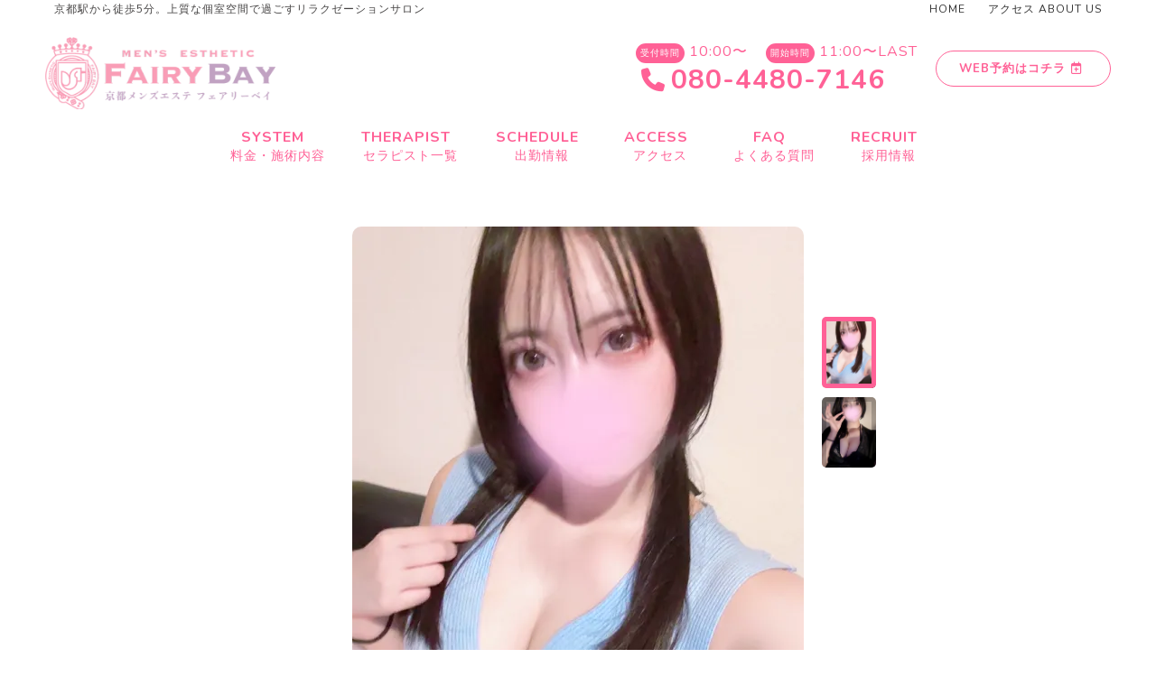

--- FILE ---
content_type: text/html; charset=UTF-8
request_url: https://mensesthe-kyoto.com/therapist/055.html
body_size: 25390
content:
<!doctype html>
<html lang="ja"><!-- InstanceBegin template="/Templates/index.dwt" codeOutsideHTMLIsLocked="false" --><head>
<meta charset="utf-8">
<meta name="viewport" content="width=device-width, initial-scale=1"/>
<link rel="canonical" href="https://mensesthe-kyoto.com">
<!--[if lt IE 9]>
<script src="http://html5shiv.googlecode.com/svn/trunk/html5.js"></script>
<script src="http://css3-mediaqueries-js.googlecode.com/svn/trunk/css3-mediaqueries.js"></script>
<![endif]-->
<!-- InstanceBeginEditable name="doctitle" -->
<title>あまて〜天性の可愛さ | セラピスト一覧 | 京都メンズエステ フェアリーベイ 京都駅5分 完全個室＆オイルマッサージ 初回割あり</title>
<!-- InstanceEndEditable -->
<link rel="shortcut icon" href="../images/favicon.ico" >
<link href="../css/common.css" rel="stylesheet">
<link href="../css/style.css" rel="stylesheet">
<!--<script src="https://kit.fontawesome.com/c63544ef3c.js" crossorigin="anonymous"></script>-->
<script src="https://kit.fontawesome.com/6d7d9ee2f9.js" crossorigin="anonymous"></script>
<link rel="icon" href="../images/favicon.ico">
<link rel="apple-touch-icon" href="../images/apple-touch-icon.png">
<link href="https://fonts.googleapis.com/css?family=Montserrat&display=swap" rel="stylesheet">
<!-- Google tag (gtag.js) -->
<script async src="https://www.googletagmanager.com/gtag/js?id=G-SC7B3YJZZS"></script>
<script>
  window.dataLayer = window.dataLayer || [];
  function gtag(){dataLayer.push(arguments);}
  gtag('js', new Date());

  gtag('config', 'G-SC7B3YJZZS');
</script>
	
<!-- Google Tag Manager -->
<script>(function(w,d,s,l,i){w[l]=w[l]||[];w[l].push({'gtm.start':
new Date().getTime(),event:'gtm.js'});var f=d.getElementsByTagName(s)[0],
j=d.createElement(s),dl=l!='dataLayer'?'&l='+l:'';j.async=true;j.src=
'https://www.googletagmanager.com/gtm.js?id='+i+dl;f.parentNode.insertBefore(j,f);
})(window,document,'script','dataLayer','GTM-KNM4NGL');</script>
<!-- End Google Tag Manager -->




<!-- InstanceBeginEditable name="head" -->
<meta name="author" content="京都メンズエステ フェアリーベイ 京都駅5分 完全個室＆オイルマッサージ 初回割あり">
<meta name="copyright" content="Copyright &copy; FAIRY BAY All Rights Reserved.">
<meta name="keywords" content="メンズエステ,京都,二条,マッサージ,セラピスト,美女,フェアリーベイ,fairy,bay,リラクゼーション,">

<meta name="description" content="京都メンズエステ「フェアリーベイ～FAIRY BAY」に在籍する【あまて〜天性の可愛さ】のページです。今こんな可愛い女の子が女優としてデビューしてるんですね…特別なセラピストですが通常料金でのご案内◎個室の大人な隠れ家メンズエステです。Sクラス美女による最高のリラクゼーションをお楽しみいただけます。">
<meta property="og:description" content="京都メンズエステ「フェアリーベイ～FAIRY BAY」に在籍する【あまて〜天性の可愛さ】のページです。今こんな可愛い女の子が女優としてデビューしてるんですね…特別なセラピストですが通常料金でのご案内◎個室の大人な隠れ家メンズエステです。Sクラス美女による最高のリラクゼーションをお楽しみいただけます。">
<meta name="twitter:description" content="京都メンズエステ「フェアリーベイ～FAIRY BAY」に在籍する【あまて〜天性の可愛さ】のページです。今こんな可愛い女の子が女優としてデビューしてるんですね…特別なセラピストですが通常料金でのご案内◎個室の大人な隠れ家メンズエステです。Sクラス美女による最高のリラクゼーションをお楽しみいただけます。">

<meta property="og:title" content="あまて〜天性の可愛さ | セラピスト一覧 | 京都メンズエステ フェアリーベイ 京都駅5分 完全個室＆オイルマッサージ 初回割あり">
<meta name="twitter:title" content="あまて〜天性の可愛さ | セラピスト一覧 | 京都メンズエステ フェアリーベイ 京都駅5分 完全個室＆オイルマッサージ 初回割あり">
<meta property="og:site_name" content="あまて〜天性の可愛さ | セラピスト一覧 | 京都メンズエステ フェアリーベイ 京都駅5分 完全個室＆オイルマッサージ 初回割あり">

<meta property="og:url" content="https://mensesthe-kyoto.com/therapist/055.html">
<meta name="twitter:url" content="https://mensesthe-kyoto.com/therapist/055.html">

<meta property="og:type" content="website">
<meta name="twitter:card" content="summary_large_image">
<meta name="twitter:site" content="@fairybay_kyoto2">

<meta property="og:image" content="https://mensesthe-kyoto.com/images/therapist/amate_01@2x.webp">
<meta name="twitter:image" content="https://mensesthe-kyoto.com/images/therapist/amate_01@2x.webp">

<!-- InstanceEndEditable -->
</head>

<body class="drawer drawer--right">
<div class="header-nav">
	<div>
		<p><span>京都駅から徒歩5分。上質な個室空間で過ごすリラクゼーションサロン</span></p>
	</div>
	<div>
		<a href="https://mensesthe-kyoto.com">HOME</a>
		<a href="/access/"><i class="fas fa-map-marker-alt"></i>アクセス</a>
		<a href="/about/">ABOUT US</a>
	</div>
</div>
<header>
    <div class="header-inner">
        <div class="header-logo">
            <a href="https://mensesthe-kyoto.com"><img src="/images/logo.png" alt="京都メンズエステ「フェアリーベイ～FAIRY BAY」"></a>
        </div>
        <div class="header-left">
			<a class="tel" href="tel:08044807146">
				<div>
					<p><em>受付時間</em>10:00〜</p><p><em>開始時間</em>11:00〜LAST</p>
				</div>
				<i class="fas fa-phone"></i><strong>080-4480-7146</strong>
			</a>
			<a class="web" href="https://line.me/R/ti/p/@646xxbad" target="_blank">
				WEB予約はコチラ<i class="fa-regular fa-calendar-plus"></i>
			</a>
		</div>
    </div>
    
    <button type="button" class="drawer-toggle drawer-hamburger">
		<span class="sr-only">toggle navigation</span>
		<span class="drawer-hamburger-icon"></span>
	</button>
    
    <nav class="drawer-nav">
		<ul class="drawer-menu main">
			<li><a href="/system/" class="title"><strong>SYSTEM</strong>料金・施術内容</a></li>
			<li><a href="/therapist/" class="title"><strong>THERAPIST</strong>セラピスト一覧</a></li>
			<li><a href="/schedule/" class="title"><strong>SCHEDULE</strong>出勤情報</a></li>
            <li><a href="/access/" class="title"><strong>ACCESS</strong>アクセス</a></li>
			<li><a href="/faq/" class="title"><strong>FAQ</strong>よくある質問</a></li>
			<li><a href="/recruit/" target="_blank" class="title"><strong>RECRUIT</strong>採用情報</a></li>
			<li class="pcnone"><a class="web" href="https://line.me/R/ti/p/@646xxbad" target="_blank">
				WEB予約はコチラ<i class="fa-regular fa-calendar-plus"></i>
			</a></li>
			<li class="pcnone">
				<div class="bg-03 mb_half">
					<div>
						<a class="tel" href="tel:08044807146">
							<div>
								<p><em>受付時間</em>10:00〜</p><p><em>開始時間</em>11:00〜LAST</p>
							</div>
							<i class="fas fa-phone"></i><strong>080-4480-7146</strong>
						</a>
					</div>
				</div>
			</li>
		</ul>
    </nav>
</header>
	
<ul class="conversion">
	<li><a href="https://line.me/R/ti/p/@646xxbad" target="_blank"><img src="/images/main/con_line.webp" alt="LINE予約｜京都メンズエステ「フェアリーベイ～FAIRY BAY」"></a></li>
	<li class="tel"><a class="i_tel" href="tel:08044807146"><img src="/images/main/con_tel.webp" alt="電話予約｜京都メンズエステ「フェアリーベイ～FAIRY BAY」"></a></li>
</ul>




<!-- InstanceBeginEditable name="main" -->
	

<div class="inner">
	<ul class="box_prof mb_large">
		<li>
			<div id="slider">
				<div class="bg_img">
					<h1 class="h1-prof"><div><strong>あまて〜天性の可愛さ</strong><span>(24)</span><em>T.161 B.96(G)</em><strong class="rank"><img src="../images/main/icon_class_premium.webp" alt="プレミアムセラピスト | 京都メンズエステ「フェアリーベイ～FAIRY BAY」"></strong></div></h1>
					<ul id="slider2" class="slider">
						<li><img src="../images/therapist/amate_01.webp" srcset="../images/therapist/amate_01.webp 1x,../images/therapist/amate_01@2x.webp 2x" alt="あまて〜天性の可愛さ | 京都メンズエステ「フェアリーベイ～FAIRY BAY」"></li>
						<li><img src="../images/therapist/amate_02.webp" srcset="../images/therapist/amate_02.webp 1x,../images/therapist/amate_02@2x.webp 2x" alt="あまて〜天性の可愛さ | 京都メンズエステ「フェアリーベイ～FAIRY BAY」"></li>
					</ul>
				</div>
				<div class="bx-pager">
					<a data-slide-index="0" href=""><img src="../images/therapist/amate_01.webp" alt="あまて〜天性の可愛さ | 京都メンズエステ「フェアリーベイ～FAIRY BAY」"></a>
					<a data-slide-index="1" href=""><img src="../images/therapist/amate_02.webp" alt="あまて〜天性の可愛さ | 京都メンズエステ「フェアリーベイ～FAIRY BAY」"></a>
				</div>
			</div>
			<div class="swiper-container fade">
			  <div class="swiper-wrapper">
				<div class="swiper-slide"></div>
			  </div>
			  <div class="swiper-pagination"></div>
			</div>
		</li>
		<li class="right">
			<p class="color-pink mb_small">話題沸騰！抜群の愛嬌とセンス</p>
			<ul class="therapist_type">
				<li>グラマー</li>
				<li>綺麗系</li>
				<li>癒し系</li>
				<li>話題沸騰</li>
			</ul>
			<div class="bg-01 mb_half">
				<div>
					<h2 class="h2-tittle">PROFILE<span>-プロフィール-</span></h2>
					<dl class="dl-01">
						<dt>好きな食べ物は？</dt>
						<dd>考え中</dd>
					</dl>
					<dl class="dl-01">
						<dt>趣味・マイブーム</dt>
						<dd>旅行 カフェ巡り</dd>
					</dl>
					<dl class="dl-01">
						<dt>性格は？</dt>
						<dd>まじめだけど明るい？</dd>
					</dl>
					<dl class="dl-01">
						<dt>どんな男性がタイプ？</dt>
						<dd>紳士で許容範囲の広い方</dd>
					</dl>
					<dl class="dl-01">
						<dt>マッサージ歴</dt>
						<dd>4年</dd>
					</dl>
				</div>
			</div>
			<a href="tel:08044807146" class="btn"><i class="fas fa-phone"></i>TEL確認</a>
		</li>
	</ul>
	
	<div class="mb_half bnr_btn_02">
	<a href="https://line.me/R/ti/p/@646xxbad" target="_blank"><img src="../images/bnr/bnr_reserve.jpg" alt="WEB予約 | 京都メンズエステ「フェアリーベイ～FAIRY BAY」"></a>
	</div>
	
	<div class="bg-02 mb_large">
		<div>
			<h2 class="h2-tittle">X<span>エックス</span></h2>
			<a class="twitter-timeline" href="https://twitter.com/fairybay_kyoto2?ref_src=twsrc%5Etfw" height="500" width="100%">Tweets by fairybay_kyoto</a> <script async src="https://platform.twitter.com/widgets.js" charset="utf-8"></script>
		</div>
	</div>
	
	<div class="mb_large">
		<h2 class="h2-tittle">SCHEDULE<span>-スケジュール-</span></h2>
		
		<table class="schedule"><tr><th>1/18<span>(日)</span></th><td>お休み</td></tr><tr><th>1/19<span>(月)</span></th><td>お休み</td></tr><tr><th>1/20<span>(火)</span></th><td>お休み</td></tr><tr><th>1/21<span>(水)</span></th><td>お休み</td></tr><tr><th>1/22<span>(木)</span></th><td>お休み</td></tr><tr><th>1/23<span>(金)</span></th><td>お休み</td></tr><tr><th>1/24<span>(土)</span></th><td>お休み</td></tr><tr><th>1/25<span>(日)</span></th><td>お休み</td></tr><tr><th>1/26<span>(月)</span></th><td>お休み</td></tr><tr><th>1/27<span>(火)</span></th><td>お休み</td></tr><tr><th>1/28<span>(水)</span></th><td>お休み</td></tr><tr><th>1/29<span>(木)</span></th><td>お休み</td></tr><tr><th>1/30<span>(金)</span></th><td>お休み</td></tr><tr><th>1/31<span>(土)</span></th><td>お休み</td></tr></table>	</div>
		
	<div class="box_bg_03 mb_large">
		<h2 class="h2-tittle">SHOP COMMENT<span>お店から一言</span></h2>
		<p class="mb_small"><strong class="bg-yellow color-red">✨ 話題沸騰・注目セラピスト「あまて」 ✨</strong><br>
		扉を開けた瞬間、<br>
		空気がふっと柔らぐ――</p>

		<p class="mb_small">そんな不思議な引力を持つセラピストが登場しました。</p>

		<p class="mb_small">やさしく穏やかな笑顔、<br>
		自然体なのに印象に残る佇まい。</p>

		<p class="mb_small">はじめてなのに、どこか安心できる距離感が心地よく、<br>
		<strong class="bg-yellow color-red">気づけば緊張がほどけている…そんなお声が続出しています。</strong></p>

		<p class="mb_small">施術はマッサージ歴4年の確かな技術。<br>
		包み込むようなタッチから、<br>
		ポイントを逃さない的確な圧まで、<br>
		<strong class="bg-yellow color-red">お客様一人ひとりに寄り添った丁寧なケアが魅力です。</strong>

		<p class="mb_small">まじめで誠実、でも話すと明るく親しみやすい。<br>
		そのギャップに惹かれて、<br>
		「また会いたい」と思われる方が後を絶ちません。</p>
			
		<a class="btn" href="../schedule/">スケジュールをみる</a>
	</div>
</div>
	
<div class="pankuzu mb_large">
	<ul>
		<li><a href="../">TOP</a></li>
		<li><a href="./">セラピスト一覧</a></li>
        <li>あまて〜天性の可愛さ</li>
	</ul>
</div>
	
<div class="inner mb_large">
    <h2 class="h2-tittle">SHARE<span>シェアする</span></h2>
    <p class="align_c mb_small">このサイトを友達にシェアしよう！</p>
    <ul class="socialArea">
        <li>
			<a class="facebook" href="http://www.facebook.com/SHARE.php?u=https://mensesthe-kyoto.com/therapist/055.html" onclick="window.open(this.href, 'FBwindow', 'width=650, height=450, menubar=no, toolbar=no, scrollbars=yes'); return false;"><i class="fab fa-facebook-f fa-1x"></i></a>
		</li>
		<li>
			<a class="twitter twitter-link" href="http://twitter.com/SHARE?text=あまて〜天性の可愛さ | セラピスト一覧 | 京都メンズエステ「フェアリーベイ～FAIRY BAY」&url=https://mensesthe-kyoto.com/therapist/055.html" onClick="window.open(encodeURI(decodeURI(this.href)), 'tweetwindow', 'width=650, height=470, personalbar=0, toolbar=0, scrollbars=1, sizable=1'); return false;" rel="nofollow"><i class="fa-brands fa-x-twitter fa-2x"></i></a>
		</li>
    </ul>
</div>



<!-- InstanceEndEditable -->




<div class="mb_large inner">
	<div class="box-01">
		<h4 class="h4-01">注意事項</h4>
		<p class="mb_half">当店は風俗店ではございません。<br>
		性的サービスは一切行っておりませんので、予めご了承下さい。<br>
		またそのような目的の方、強要する方のご来店は固くお断りしています。</p>

		<h4 class="h4-01">禁止事項</h4>
		<ol class="mb_half">
		<li>18歳未満の方のご利用は出来ません。</li>
		<li>スタッフに対する暴言、嫌がらせ・性的サービスの強要は禁止しております。</li>
		<li>大声を上げたり、他のお客様や近隣の迷惑になる行為を禁止しております。</li>
		<li>泥酔されている方、薬物使用者のご利用を禁止しております。</li>
		<li>セラピストとの個人的な連絡先交換や店外へのお誘い、他店様の引抜きを目的とした行為は堅くお断りいたします。</li>
		<li>盗撮・盗聴などの行為を禁止しております。</li>
		<li>心臓疾患・伝染病・感染症（水虫・性病）にかかっている方。</li>
		<li>公衆電話、非通知でのお電話はお受けできませんのでご了承ください。</li>
		<li>セラピストをご指名の場合、体調等の理由でご希望のセラピストが欠勤や遅刻等がある場合もございます。</li>
		<li>万一、ご希望のセラピストが欠勤した場合等は、 キャンセルもしくはフリーでのご案内となりますので予めご了承下さい。</li>
		<li>来店してからのコースの変更やキャンセル、他のセラピストへのご指名の変更は出来かねますのでご注意ください。</li>
		<li>無断キャンセルや、直前のキャンセル等をされた場合、次回よりご予約をお取りできなくなります。</li>
		<li>ご連絡なく10分以上予約時間を過ぎてしまうとキャンセル扱いになります。</li>
		<li>また、ご連絡があった場合でも、コースのお時間を短縮させて頂く事もございます。</li>
		</ol>

		<p class="mb_small">注意事項をご承諾頂いた方に限り施術をさせていただいております。ご理解とご協力をお願いいたします。</p>
		<p>上記に該当するお客様は途中でも即施術終了退店して頂きます。返金等一切のクレームはお受けできません。<br>
		上記の内容をご理解の上、当店のご利用くださいますようお願い致します。</p>
	</div>
</div>

<div class="box_concept mb_large">
	<div class="inner">
		<h2 class="h2-tittle">Change Your World.<span>常識が変わる、“本物のメンズエステ”をあなたに。</span></h2>
		

		<p class="align_c mb_small">「これまでのメンズエステに満足できなかった方へ。」<br>
フェアリーベイは、従来の“癒し”の概念を超える、最終到達地点とも呼べる極上のメンズエステです。<br>
技術・美貌・マナーを極めたセラピストが、真心を込めたおもてなしであなたをお迎えします。</p>
		
		
		<div class="bg-03 mb_half">
			<div>
				<h3>メンズエステ激戦区「京都」の中でも注目のエリア</h3>
				<p>京都駅・二条・河原町など、ハイレベルなメンズエステが集まる中、芸能関係・モデル級セラピストが在籍する当店は、一線を画す存在。<br>
				その魅力は、“ビジュアル”だけでなく、“心からの癒し”を提供できるプロフェッショナルが集まっている点にあります。</p>
			</div>
		</div>
        <ul>
            <li>
                <figure><img src="/images/main/concept_01.webp" alt="技術・空間・安心 京都メンズエステ「フェアリーベイ～FAIRY BAY」"></figure>
				<div class="txt">
					<h3>オールハンド施術 × リラクゼーションオイル</h3>
					<p class="mb_small">当店の施術は、温もりある水溶性オイル×オールハンドマッサージで全身をじっくりほぐし、深いリラクゼーションへと導きます。<br>
					さらに、アロマの香りと心地よい音楽が包み込む完全個室の高級空間で、時間を忘れる極上のひとときを。</p>

					<p class="mb_small">また、プライバシー対策も万全。芸能関係や著名人のお客様からも高い信頼をいただいております。</p>

					<p>本物の癒しと特別なひとときを求める方は、ぜひ一度ご体感ください。</p>
				</div>
            </li>
            <li>
                <figure><img src="/images/main/concept_02.webp" alt="新感覚の洗礼されたマッサージ 京都メンズエステ「フェアリーベイ～FAIRY BAY」"></figure>
				<div class="txt">
                <h3>京都No.1クラスの人気を誇る理由</h3>
                <ol>
					<li>全セラピストが厳選されたプロフェッショナル</li>
					<li>ホスピタリティ・施術力・会話力に優れたプロフェッショナル</li>
					<li>アクセス抜群（駅徒歩5分圏内）の高級ワンルーム個室</li>
					<li>継続来店率・口コミ評価もトップクラス</li>
					</ol>
				</div>
            </li>
            <li>
                <figure><img src="/images/main/concept_03.webp" alt="京都No.1の「極上の癒やし空間」 京都メンズエステ「フェアリーベイ～FAIRY BAY」"></figure>
				<div class="txt">
                <h3>全室高級マンション × 完全個室 × アクセス抜群</h3>
				<p class="mb_small">京都・二条・京都河原町エリアに展開する、高級感のあるリラクゼーション空間<br>
すべての施術ルームは、各駅から徒歩5分以内のハイグレードマンションにご用意。喧騒から離れた隠れ家的な空間で、心と身体をリラックスさせるひとときをお届けします。</p>

				<p class="mb_small">さらに快適にご利用いただけるよう、京都エリアでの営業拡大を計画中。より身近に、極上の癒しをお届けします。</p>

				<p class="mb_small">まずはお気軽にお問い合わせください。</p>
					
					<a href="https://line.me/R/ti/p/@646xxbad" class="btn mb_small">LINEでご予約する</a>
				</div>
            </li>
        </ul>
	</div>
</div>
	
<div class="inner bg_content">
	<ul>
		<li class="recruit">
			<a href="/recruit/">
				<img src="../images/bnr/bnr_recruit_sp.webp" alt="採用情報｜京都メンズエステ「フェアリーベイ～FAIRY BAY」">
			</a>
		</li>
		<li class="therapist">
			<a href="/therapist/">
				<h3>THERAPIST<span>セラピスト一覧</span></h3>
			</a>
		</li>
		<li class="schedule">
			<a href="/schedule/">
				<h3>SCHEDULE<span>スケジュール</span></h3>
			</a>
		</li>
		<li class="line">
			<a href="https://line.me/R/ti/p/@646xxbad" target="_blank">
				<h3>LINE<span>お友達登録・予約はこちら</span></h3>
				<img src="../images/main/line.webp" alt="LINE｜京都メンズエステ「フェアリーベイ～FAIRY BAY」">
			</a>
		</li>
		<li class="contact">
			<a href="/contact/">
				<h3>CONTACT<span>お問い合わせ</span></h3>
			</a>
		</li>
	</ul>
</div>
<div class="box_contact">
    <div class="inner align_c">
        <p class="mb_small">当メンズエステは完全予約制となっております。<br>
            お電話にてご予約下さい。</p>
        <ul class="x2">
            <li><a class="btn" href="tel:08044807146">お問い合わせ</a></li>
            <li><a class="btn" href="https://line.me/R/ti/p/@646xxbad" target="_blank">WEB予約</a></li>
        </ul>
        <p class="text_tel"><strong><a href="tel:08044807146">080-4480-7146</a></strong><br>
        営業時間 11:00〜翌5:00
		<em>※お電話が繋がらない際は、<br class="pcnone">WEB予約にてご連絡ください。</em></p>
    </div>
</div>

<footer>
    <div class="inner">
        <div class="pagetop">
            <a href="#"></a>
        </div>
        <div class="footer_text">
			<p>京都駅徒歩5分、完全個室のプライベートサロン「フェアリーベイ～FAIRY BAY」へようこそ。<br> 日々の疲れを癒す、静かで贅沢なリラクゼーション空間をご用意しています。</p>
        </div>
        <ul class="footer_content clearfix">
            <li>
                <ul>
                    <li><a href="https://mensesthe-kyoto.com" class="title">HOME</a></li>
                    <li><a href="/system/" class="title"><strong>SYSTEM</strong>料金・施術内容</a></li>
					<li><a href="/therapist/" class="title"><strong>THERAPIST</strong>セラピスト一覧</a></li>
					<li><a href="/schedule/" class="title"><strong>SCHEDULE</strong>出勤情報</a></li>
					<li><a href="/about/" class="title"><strong>ABOUT US</strong>FBについて</a></li>
					<li><a href="/faq/" class="title"><strong>FAQ</strong>よくある質問</a></li>
                </ul>
            </li>
            <li>
                <ul>
				<li><a href="/access/" class="title"><strong>ACCESS</strong>アクセス</a></li>
				<li><a href="/recruit/" target="_blank" class="title"><strong>RECRUIT</strong>採用情報</a></li>
				<li><a href="/concept/" class="title"><strong>CONCEPT</strong>コンセプト</a></li>
				<li><a href="/reserved/" target="_blank" class="title"><strong>RESERVED</strong>WEB予約</a></li>
                </ul>
            </li>
        </ul>
    </div>
    <div class="footer_bottom">
        <div class="inner">
            <figure><img src="/images/logo.png" alt="京都メンズエステ「フェアリーベイ～FAIRY BAY」"></figure>
            <ul>
                <li><a href="/privacy.html">プライバシーポリシー</a></li>
                <li><a href="/sitemap.html">サイトマップ</a></li>
            </ul>
            <p>心と身体をリフレッシュできる、贅沢なひとときを。プライベート空間で、極上のマッサージをお楽しみください。</p>
        </div>
    </div>
    <div class="copyright">
        <div class="inner">
            <p><small>京都メンズエステ フェアリーベイ 京都駅5分 完全個室＆オイルマッサージ 初回割あり<br class="pcnone">copyright © 2025 FAIRY BAY All Rights Reserved.</small></p>
        </div>
    </div>
</footer> 

<script src="../js/jquery-3.3.1.min.js"></script>
<script src="../js/script.js"></script>

<!-- InstanceBeginEditable name="js" -->

<!-- InstanceEndEditable -->
</body>
<!-- InstanceEnd --></html>


--- FILE ---
content_type: text/css
request_url: https://mensesthe-kyoto.com/css/common.css
body_size: 30509
content:
@import url("https://fonts.googleapis.com/css2?family=Noto+Sans+JP:wght@100..900&family=Nunito:ital,wght@0,200..1000;1,200..1000&family=Outfit:wght@100..900&display=swap");
body, div, dl, dt, dd, ul, ol, li, h1, h2, h3, h4, h5, h6, form, fieldset, input, textarea, p, blockquote, th, td {
  margin: 0;
  padding: 0; }

h1, h2, h3, h4, h5, h6 {
  font-size: 100%;
  font-weight: normal; }

address, em {
  font-style: normal; }

table {
  border-collapse: collapse;
  border-spacing: 0; }

th {
  font-weight: normal;
  text-align: left; }

legend {
  display: none; }

img, fieldset {
  border: 0; }

li {
  list-style-type: none; }

article, aside, dialog, figure, footer, header, hgroup, nav, section {
  display: block;
  margin: 0;
  padding: 0; }

html {
  overflow-y: scroll; }

object, embed {
  vertical-align: top; }

img {
  vertical-align: bottom;
  font-size: 0;
  line-height: 0; }

.clearfix {
  zoom: 1; }

.clearfix:after {
  content: '';
  display: block;
  clear: both;
  height: 0; }

.fl {
  float: left; }

.fr {
  float: right; }

img.right {
  float: right;
  width: 50%;
  margin: 0 0 50px 50px; }

.align_r {
  text-align: right; }

.align_c {
  text-align: center; }

.txt_layout {
  line-height: 1.8; }

a {
  color: #333;
  text-decoration: none;
  -webkit-transition: opacity 0.3s ease-out;
  -moz-transition: opacity 0.3s ease-out;
  -ms-transition: opacity 0.3s ease-out;
  transition: opacity 0.3s ease-out; }

* {
  box-sizing: border-box;
  word-break: break-all;
  letter-spacing: 1px;
  -webkit-font-smoothing: antialiased;
  -moz-osx-font-smoothing: grayscale; }

/** THEME
===================================*/
.bx-wrapper .bx-pager,
.bx-wrapper .bx-controls-auto {
  position: absolute;
  bottom: -30px;
  width: 100%; }

/* LOADER */
.bx-wrapper .bx-loading {
  min-height: 50px;
  height: 100%;
  width: 100%;
  position: absolute;
  top: 0;
  left: 0;
  z-index: 2000; }

/* PAGER */
.bx-wrapper .bx-pager {
  text-align: center;
  font-size: .85em;
  font-family: Arial;
  font-weight: bold;
  color: #666;
  padding-top: 20px; }

.bx-wrapper .bx-pager.bx-default-pager a {
  background: #666;
  text-indent: -9999px;
  display: block;
  width: 10px;
  height: 10px;
  margin: 0 5px;
  outline: 0;
  -moz-border-radius: 5px;
  -webkit-border-radius: 5px;
  border-radius: 5px; }

.bx-wrapper .bx-pager.bx-default-pager a:hover,
.bx-wrapper .bx-pager.bx-default-pager a.active,
.bx-wrapper .bx-pager.bx-default-pager a:focus {
  background: #000; }

.bx-wrapper .bx-pager-item,
.bx-wrapper .bx-controls-auto .bx-controls-auto-item {
  display: inline-block;
  vertical-align: bottom;
  *zoom: 1;
  *display: inline; }

.bx-wrapper .bx-pager-item {
  font-size: 0;
  line-height: 0; }

/* DIRECTION CONTROLS (NEXT / PREV) */
.bx-wrapper .bx-prev {
  left: 10px; }

.bx-wrapper .bx-prev:hover,
.bx-wrapper .bx-prev:focus {
  background-position: 0 0; }

.bx-wrapper .bx-next {
  right: 10px; }

.bx-wrapper .bx-next:hover,
.bx-wrapper .bx-next:focus {
  background-position: -43px 0; }

.bx-wrapper .bx-controls-direction a {
  position: absolute;
  top: 50%;
  margin-top: -16px;
  outline: 0;
  width: 32px;
  height: 32px;
  text-indent: -9999px;
  z-index: 9999; }

.bx-wrapper .bx-controls-direction a.disabled {
  display: none; }

/* AUTO CONTROLS (START / STOP) */
.bx-wrapper .bx-controls-auto {
  text-align: center; }

.bx-wrapper .bx-controls-auto .bx-start {
  display: block;
  text-indent: -9999px;
  width: 10px;
  height: 11px;
  outline: 0;
  background: url("images/controls.png") -86px -11px no-repeat;
  margin: 0 3px; }

.bx-wrapper .bx-controls-auto .bx-start:hover,
.bx-wrapper .bx-controls-auto .bx-start.active,
.bx-wrapper .bx-controls-auto .bx-start:focus {
  background-position: -86px 0; }

.bx-wrapper .bx-controls-auto .bx-stop {
  display: block;
  text-indent: -9999px;
  width: 9px;
  height: 11px;
  outline: 0;
  background: url("images/controls.png") -86px -44px no-repeat;
  margin: 0 3px; }

.bx-wrapper .bx-controls-auto .bx-stop:hover,
.bx-wrapper .bx-controls-auto .bx-stop.active,
.bx-wrapper .bx-controls-auto .bx-stop:focus {
  background-position: -86px -33px; }

/* PAGER WITH AUTO-CONTROLS HYBRID LAYOUT */
.bx-wrapper .bx-controls.bx-has-controls-auto.bx-has-pager .bx-pager {
  text-align: left;
  width: 80%; }

.bx-wrapper .bx-controls.bx-has-controls-auto.bx-has-pager .bx-controls-auto {
  right: 0;
  width: 35px; }

/* IMAGE CAPTIONS */
.bx-wrapper .bx-caption {
  position: absolute;
  bottom: 0;
  left: 0;
  background: #666;
  background: rgba(80, 80, 80, 0.75);
  width: 100%; }

.bx-wrapper .bx-caption span {
  color: #fff;
  font-family: Arial;
  display: block;
  font-size: .85em;
  padding: 10px; }

html {
  font-size: 62.5%; }

body {
  overflow: hidden;
  position: relative;
  min-width: 960px;
  color: #474545;
  font-size: 1.4rem;
  -webkit-text-size-adjust: 100%;
  -ms-text-size-adjust: 100%;
  font-family: "Nunito", sans-serif; }
  body p {
    line-height: 1.8; }
  @media screen and (min-width: 728px) {
    body a:hover {
      opacity: 1; } }
  body.top header {
    margin-bottom: 20px; }

h1 {
  display: inline-block; }

p.white {
  color: #fff; }
p.nomal {
  margin-bottom: 40px; }

.icon_archive::after {
  content: "";
  width: 11px;
  height: 9px;
  display: inline-block;
  margin-left: 8px;
  background: url("../images/icon_archive.png") no-repeat;
  background-size: 100%;
  background-position: top; }

.fs12 {
  font-size: 1.2px !important;
  font-size: 1.2rem !important; }

body,
body.top {
  min-width: inherit; }

img {
  width: 100%;
  height: auto; }

.hamburger-text {
  display: block;
  letter-spacing: 0.1px;
  font-size: 1rem;
  color: #ff6196; }

.sp-menu {
  background: #9b566d;
  opacity: 0.6; }
  .sp-menu ul {
    display: flex;
    align-items: stretch;
    justify-content: space-between;
    flex-wrap: wrap; }
    .sp-menu ul li {
      width: calc(99% / 5);
      display: inline-block;
      margin: 10px 0;
      text-align: center;
      color: #fff;
      font-size: 1rem;
      letter-spacing: 0.02rem;
      cursor: pointer;
      border-left: 1px solid #fff; }
      .sp-menu ul li:first-child {
        border-left: none; }
      .sp-menu ul li a {
        color: #fff;
        display: inline-block;
        font-size: 0.6rem;
        letter-spacing: 0.02rem; }
        .sp-menu ul li a span {
          display: block; }

.sp_navi ul {
  display: flex;
  align-items: stretch;
  justify-content: space-between;
  flex-wrap: wrap; }
  .sp_navi ul li {
    width: calc(100% / 4 - (30px / 3));
    margin-left: 10px; }
    .sp_navi ul li:first-child {
      margin-left: 0; }
    .sp_navi ul li a {
      display: block;
      padding: 15px 0;
      text-align: center;
      color: #fff;
      font-weight: bold;
      font-size: 1rem;
      border-radius: 5px;
      background: #af8c5e;
      background-image: linear-gradient(5deg, #B3715B, #AC9C62);
      box-shadow: 0px 2px 2px rgba(0, 0, 0, 0.1);
      font-family: 'Playfair Display', serif; }
      .sp_navi ul li a span {
        display: block; }
      .sp_navi ul li a i {
        display: block;
        font-size: 2rem; }

#col-02,
#col-03 {
  display: none; }
  #col-02.open,
  #col-03.open {
    display: block; }
  #col-02.none,
  #col-03.none {
    display: none; }

.d-flex {
  display: flex;
  align-items: center;
  flex-wrap: wrap; }
  .d-flex.justify-content-center {
    justify-content: center; }

.header-nav {
  display: none; }

header {
  width: 100%;
  height: 60px;
  position: relative;
  display: flex;
  align-items: center;
  flex-wrap: wrap;
  background: #fff; }
  header .header-inner {
    display: flex;
    align-items: center;
    flex-wrap: wrap;
    justify-content: start;
    padding: 10px; }
    header .header-inner .header-logo {
      display: flex;
      justify-content: space-between;
      align-items: center; }
      header .header-inner .header-logo a {
        display: block; }
      header .header-inner .header-logo img {
        width: 160px;
        height: auto; }
      header .header-inner .header-logo i {
        color: #333;
        font-size: 1.6rem; }
      header .header-inner .header-logo .fa-phone {
        color: #ff6196; }
      header .header-inner .header-logo .fa-line {
        color: #2bac38; }
      header .header-inner .header-logo .fa-twitter {
        color: #222; }
    header .header-inner .tel {
      display: none; }
    header .header-inner .web {
      display: none; }
  header nav ul {
    padding-top: 60px; }
    header nav ul li:nth-child(7) {
      margin-bottom: 20px; }
    header nav ul li a {
      position: relative;
      display: block;
      padding: 15px 10px;
      border-bottom: 1px solid #eee;
      font-size: 1.1rem; }
      header nav ul li a strong {
        font-size: 1.6rem;
        padding-right: 10px; }
      header nav ul li a::before {
        content: "";
        position: absolute;
        display: block;
        border-top: 2px solid #ff6196;
        border-right: 2px solid #ff6196;
        -webkit-transform: rotate(45deg);
        -ms-transform: rotate(45deg);
        transform: rotate(45deg);
        top: 50%;
        right: 25px;
        width: 4px;
        height: 4px;
        margin-top: -3px;
        transition: .2s; }
      header nav ul li a.tel {
        text-align: center;
        border: none; }
        header nav ul li a.tel div {
          display: flex;
          align-items: center;
          justify-content: center;
          margin-bottom: 5px;
          width: 100%; }
        header nav ul li a.tel p {
          padding-right: 20px;
          color: #ff6196;
          line-height: 1; }
          header nav ul li a.tel p em {
            padding: 4px 5px;
            color: #fff;
            font-size: 1rem;
            background: #ff6196;
            border-radius: 30px;
            margin-right: 5px; }
        header nav ul li a.tel i {
          font-size: 2rem;
          color: #ff6196;
          margin-top: 2px; }
        header nav ul li a.tel strong {
          display: inline-block;
          font-size: 2.5rem;
          color: #E76589;
          line-height: 18px;
          padding-top: 10px; }
        header nav ul li a.tel::before {
          display: none; }
      header nav ul li a.web {
        display: block;
        width: auto;
        padding: 15px 0;
        color: #ff6196;
        font-size: 1.6rem;
        font-weight: bold;
        text-align: center;
        border: 1px solid #ff6196;
        border-radius: 45px;
        transition: .2s;
        margin-bottom: 20px; }
        header nav ul li a.web::before {
          display: none; }
        header nav ul li a.web i {
          color: #ff6196;
          font-size: 1.6rem; }

.drawer-hamburger {
  background-color: transparent;
  border: none;
  cursor: pointer;
  outline: none;
  appearance: none;
  position: fixed;
  right: 0;
  width: 55px;
  height: 60px;
  padding: 0 12px;
  box-sizing: border-box;
  background: #ff6196;
  z-index: 1000; }

.sp_nav ul {
  display: flex;
  align-items: stretch;
  justify-content: flex-start;
  flex-wrap: wrap; }
  .sp_nav ul li {
    width: calc(100% / 4 - (30px / 4));
    margin-left: 10px; }
    .sp_nav ul li:first-child {
      margin-left: 0; }
    .sp_nav ul li a {
      background: #ff6196;
      border-radius: 10px;
      font-size: 1.2rem;
      text-align: center;
      color: #fff; }

.conversion {
  width: 100%;
  position: fixed;
  bottom: 0;
  z-index: 100;
  display: flex;
  align-items: stretch;
  justify-content: flex-start;
  flex-wrap: wrap; }
  .conversion li {
    width: calc(100% / 2); }
    .conversion li a {
      display: block; }

footer {
  background: #ff6196;
  color: #fff; }
  footer .inner {
    padding: 0; }
  footer a {
    color: #fff; }
  footer .pagetop {
    border-bottom: 1px solid #d3738f;
    position: relative;
    margin-bottom: 40px; }
    footer .pagetop figure {
      display: none; }
    footer .pagetop a {
      position: absolute;
      left: 50%;
      margin-left: -25px;
      top: -20px;
      display: block;
      padding: 15px;
      width: 50px;
      height: 50px;
      background: #fff;
      text-align: center;
      border-radius: 50%; }
      footer .pagetop a::before {
        content: "";
        width: 42px;
        height: 42px;
        border: 1px solid #ff6196;
        border-radius: 50%;
        position: absolute;
        left: 50%;
        margin-left: -22px;
        top: 3px; }
      footer .pagetop a::after {
        content: "";
        position: absolute;
        display: block;
        border-top: 4px solid #ff6196;
        border-right: 4px solid #ff6196;
        -webkit-transform: rotate(-45deg);
        -ms-transform: rotate(-45deg);
        transform: rotate(-45deg);
        top: 50%;
        width: 10px;
        height: 10px;
        left: 50%;
        margin-left: -7px;
        margin-top: -4px;
        transition: 0.4s; }
  footer .footer_text {
    display: none; }
  footer .footer_content a {
    display: none;
    padding: 15px 0;
    text-align: center;
    font-weight: bold;
    border-bottom: 1px solid #fff; }
    footer .footer_content a.title {
      display: block;
      position: relative; }
      footer .footer_content a.title:before {
        content: "";
        position: absolute;
        display: block;
        border-top: 2px solid #fff;
        border-right: 2px solid #fff;
        -webkit-transform: rotate(45deg);
        -ms-transform: rotate(45deg);
        transform: rotate(45deg);
        top: 50%;
        right: 25px;
        width: 6px;
        height: 6px;
        margin-top: -3px;
        transition: .4s; }
  footer .footer_content > li ul li strong {
    display: none; }
  footer .footer_bottom {
    padding: 30px 30px;
    background: #fff;
    color: #ff6196; }
    footer .footer_bottom a {
      color: #ff6196; }
    footer .footer_bottom figure {
      width: 200px;
      text-align: center;
      margin: auto;
      margin-bottom: 15px; }
    footer .footer_bottom ul {
      display: flex;
      align-items: center;
      flex-wrap: wrap;
      margin-bottom: 5px;
      font-size: 1.4rem; }
      footer .footer_bottom ul li a {
        text-decoration: underline; }
      footer .footer_bottom ul li:first-child {
        margin-right: 25px;
        padding-right: 25px;
        border-right: 1px solid #ff6196; }
    footer .footer_bottom p {
      margin-top: 20px; }
  footer .copyright {
    padding: 20px;
    color: #ff6196;
    text-align: center;
    line-height: 1.4;
    background: #fff;
    margin-bottom: 55px; }

.box-follow {
  padding: 30px 0;
  text-align: center;
  background: #ff6196; }
  .box-follow .title-sns {
    margin-bottom: 10px;
    font-size: 2.4rem; }
  .box-follow ul {
    width: 150px;
    margin: 0 auto;
    display: flex;
    align-items: center;
    flex-wrap: wrap;
    justify-content: space-between; }
    .box-follow ul li {
      width: 40px;
      height: 40px;
      border-radius: 50%;
      background-color: #fff; }
      .box-follow ul li a {
        display: block;
        line-height: 40px;
        color: #ff6196;
        font-size: 2rem; }

@media screen and (min-width: 480px) {
  .sp-menu ul li {
    margin: 10px 0; }
    .sp-menu ul li a {
      font-size: 1.6rem; }
      .sp-menu ul li a span {
        font-size: 1.2rem; }

  body {
    font-size: 1.6rem; } }
@media screen and (min-width: 980px) {
  .header-nav {
    max-width: 1200px;
    margin: auto;
    padding: 0 20px;
    font-size: 1.2rem;
    display: flex;
    justify-content: space-between;
    align-items: center;
    flex-wrap: wrap; }

  header {
    position: relative;
    display: block;
    height: 180px; }
    header .header-inner {
      max-width: 1200px;
      position: relative;
      display: flex;
      margin: auto;
      align-items: center;
      padding-bottom: 10px;
      justify-content: space-between;
      flex-wrap: wrap; }
      header .header-inner .header-logo {
        margin-top: 10px;
        width: calc(100% / 3); }
        header .header-inner .header-logo a:first-child {
          padding-right: 30px; }
        header .header-inner .header-logo img {
          width: auto;
          height: 80px; }
      header .header-inner .header-left {
        display: flex;
        flex-wrap: wrap;
        justify-content: flex-start;
        align-items: center; }
      header .header-inner .tel {
        display: block; }
        header .header-inner .tel div {
          display: flex;
          align-items: center;
          margin-bottom: 5px;
          width: 100%; }
          header .header-inner .tel div p {
            padding-right: 20px;
            color: #ff6196;
            line-height: 1; }
          header .header-inner .tel div em {
            padding: 4px 5px;
            color: #fff;
            font-size: 1rem;
            background: #ff6196;
            border-radius: 30px;
            margin-right: 5px; }
        header .header-inner .tel i {
          font-size: 2.6rem;
          color: #ff6196;
          margin-top: 2px; }
        header .header-inner .tel strong {
          display: inline-block;
          font-size: 3rem;
          color: #ff6196;
          line-height: 18px;
          padding-top: 10px; }
      header .header-inner .web {
        display: block;
        width: auto;
        font-size: 1.3rem;
        font-weight: bold;
        border: 1px solid #ff6196;
        border-radius: 45px;
        padding: 10px 25px;
        color: #ff6196;
        transition: .2s; }
        header .header-inner .web i {
          color: #ff6196;
          font-size: 1.3rem; }
        header .header-inner .web:hover {
          background: #ff6196;
          color: #fff; }
          header .header-inner .web:hover i {
            color: #fff; }
    header nav ul {
      max-width: 1200px;
      padding: 0 40px;
      display: flex;
      margin: auto;
      justify-content: center;
      align-items: center; }
      header nav ul li:nth-child(7) {
        margin-bottom: 0; }
      header nav ul li a {
        position: relative;
        display: block;
        padding: 10px 20px;
        text-align: center;
        font-size: 1.4rem;
        color: #ff6196;
        border: none; }
        header nav ul li a strong {
          font-size: 1.6rem;
          display: block; }
        header nav ul li a.btn {
          margin: inherit;
          margin-left: 10px;
          margin-right: 0;
          border-radius: 10px; }
          header nav ul li a.btn strong {
            display: none; }
          header nav ul li a.btn .fa-envelope {
            font-size: 1.4rem; }
          header nav ul li a.btn::before {
            display: none; }
          header nav ul li a.btn:hover {
            color: #fff; }
        header nav ul li a::before {
          display: none; }
        header nav ul li a:hover {
          color: #fff;
          background: #ff6196; }

  .conversion {
    display: none; }

  button.drawer-toggle {
    display: none; }

  footer .inner {
    max-width: 1200px;
    padding: 0 40px; }
  footer .pagetop {
    display: flex;
    align-items: stretch;
    justify-content: flex-start;
    flex-wrap: wrap; }
  footer .footer_text {
    display: block;
    padding: 20px 0; }
  footer .footer_content {
    display: flex;
    align-items: stretch;
    justify-content: flex-start;
    flex-wrap: wrap; }
    footer .footer_content a {
      display: block;
      border-bottom: none;
      text-align: left;
      padding: 10px 0; }
    footer .footer_content > li {
      width: calc(100% / 4);
      padding-left: 20px; }
      footer .footer_content > li:first-child {
        border: none;
        padding-left: 0; }
      footer .footer_content > li ul {
        border-right: 1px solid #d3738f; }
    footer .footer_content .btn_head {
      background: #fff;
      padding: 0 20px;
      margin-bottom: 10px; }
      footer .footer_content .btn_head a {
        color: #fff; }
        footer .footer_content .btn_head a:before {
          display: block; }
    footer .footer_content .btn_head_02 {
      border: #fff solid 1px;
      padding: 0 20px;
      margin-bottom: 10px; }
      footer .footer_content .btn_head_02 a:before {
        display: block;
        border-top: 1px solid #fff;
        border-right: 1px solid #fff; }
  footer .footer_bottom {
    border-bottom: 1px solid #ccc; }
    footer .footer_bottom figure {
      width: 180px;
      margin: inherit;
      margin-left: 0; }
    footer .footer_bottom .inner {
      display: flex;
      align-items: stretch;
      justify-content: flex-start;
      flex-wrap: wrap;
      padding: 20px 40px; }
    footer .footer_bottom ul li {
      margin-right: 25px;
      padding-right: 25px;
      border-right: 1px solid #ff6196; }
      footer .footer_bottom ul li p {
        font-size: 1.4rem; }
  footer .copyright {
    padding: 0;
    margin: 0; }
    footer .copyright .pcnone {
      display: none; }
    footer .copyright .inner {
      display: flex;
      align-items: stretch;
      justify-content: flex-start;
      flex-wrap: wrap;
      padding: 20px 0; }
      footer .copyright .inner p {
        margin: auto; }

  .box-follow {
    display: flex;
    justify-content: center;
    border-top: 1px solid #d3738f; }
    .box-follow .title-sns {
      padding-right: 20px;
      margin: inherit; }
    .box-follow ul {
      margin: 0; }

  .sp_navi ul li a {
    font-size: 2rem; }
    .sp_navi ul li a span {
      display: block;
      padding-top: 5px;
      font-size: 1.4rem; } }
@media screen and (max-width: 980px) {
  .drawer-nav {
    padding: 20px;
    position: fixed !important;
    z-index: 110;
    overflow: auto;
    width: 100%;
    height: 100%;
    background-color: #fff;
    -webkit-overflow-scrolling: touch; }

  .drawer-brand {
    font-size: 1.5rem;
    font-weight: 700;
    line-height: 3.75rem;
    display: block;
    padding-right: .75rem;
    padding-left: .75rem;
    text-decoration: none;
    color: #222; }

  .drawer-menu {
    max-width: 100%;
    margin: 0;
    list-style: none; }

  .drawer-menu-item {
    font-size: 1rem;
    display: block;
    padding: .75rem;
    text-decoration: none;
    color: #222; }

  .drawer-menu-item:hover {
    text-decoration: underline;
    color: #555;
    background-color: transparent; }

  .drawer-overlay {
    position: fixed;
    top: 0;
    left: 0;
    display: none;
    width: 100%;
    height: 100%;
    background-color: rgba(0, 0, 0, 0.4);
    z-index: 3; }

  .drawer-open .drawer-overlay {
    display: block; }

  .drawer--top .drawer-nav {
    top: -100%;
    left: 0;
    width: 100%;
    height: auto;
    max-height: 100%;
    -webkit-transition: top 0.6s cubic-bezier(0.19, 1, 0.22, 1);
    transition: top 0.6s cubic-bezier(0.19, 1, 0.22, 1); }

  .drawer--top.drawer-open .drawer-nav {
    top: 0; }
  .drawer--top.drawer-open .drawer-hamburger {
    right: 0; }
  .drawer--top .drawer-hamburger {
    right: 0; }

  .drawer--left .drawer-nav {
    left: -65%;
    -webkit-transition: left 0.6s cubic-bezier(0.19, 1, 0.22, 1);
    transition: left 0.6s cubic-bezier(0.19, 1, 0.22, 1); }
  .drawer--left .drawer-hamburger {
    left: 0; }
  .drawer--left.drawer-open .drawer-hamburger {
    left: 65%; }
  .drawer--left.drawer-open .drawer-nav {
    left: 0; }
  .drawer--left.drawer-open .drawer-navbar .drawer-hamburger {
    left: 0; }

  .drawer--right .drawer-nav {
    top: 0;
    right: -100%;
    -webkit-transition: right 0.6s cubic-bezier(0.19, 1, 0.22, 1);
    transition: right 0.6s cubic-bezier(0.19, 1, 0.22, 1); }
  .drawer--right.drawer-open .drawer-hamburger {
    z-index: 111; }
  .drawer--right.drawer-open .drawer-nav {
    right: 0; }
  .drawer--right.drawer-open .drawer-navbar .drawer-hamburger {
    right: 0;
    top: 0; } }
@media screen and (max-width: 980px) and (min-width: 480px) {
  .drawer--left .drawer-nav {
    left: -400px; }
  .drawer--left.drawer-open .drawer-hamburger {
    left: -400px; }

  .drawer--right .drawer-nav {
    right: -100%; }
  .drawer--right.drawer-open .drawer-hamburger {
    right: 0;
    z-index: 111; } }
@media screen and (max-width: 980px) {
  .drawer-hamburger:hover {
    cursor: pointer; }

  .drawer-hamburger-icon {
    position: relative;
    display: block;
    margin: 14px 0;
    margin-bottom: 12px; }

  .drawer-hamburger-icon, .drawer-hamburger-icon:after, .drawer-hamburger-icon:before {
    width: 100%;
    height: 2px;
    -webkit-transition: all 0.6s cubic-bezier(0.19, 1, 0.22, 1);
    transition: all 0.6s cubic-bezier(0.19, 1, 0.22, 1);
    background-color: #fff;
    border-radius: 30px; }

  .drawer-hamburger-icon:after, .drawer-hamburger-icon:before {
    position: absolute;
    top: -9px;
    left: 0;
    content: " "; }

  .drawer-hamburger-icon:after {
    top: 9px; }

  .drawer-open .drawer-hamburger-icon {
    background-color: transparent; }

  .drawer-open .conversion .drawer-hamburger {
    right: -55px; }
    .drawer-open .conversion .drawer-hamburger .drawer-hamburger-icon::after {
      background: #fff; }
    .drawer-open .conversion .drawer-hamburger .drawer-hamburger-icon::before {
      background: #fff; }
  .drawer-open .drawer-hamburger-icon::after {
    background: #fff;
    margin-right: 2%;
    top: 0;
    -webkit-transform: rotate(-45deg);
    -ms-transform: rotate(-45deg);
    transform: rotate(-45deg); }
  .drawer-open .drawer-hamburger-icon::before {
    background: #fff;
    margin-right: 2%;
    top: 0;
    -webkit-transform: rotate(45deg);
    -ms-transform: rotate(45deg);
    transform: rotate(45deg); }

  .sr-only {
    position: absolute;
    overflow: hidden;
    clip: rect(0, 0, 0, 0);
    width: 1px;
    height: 1px;
    margin: -1px;
    padding: 0;
    border: 0; }

  .sr-only-focusable:active, .sr-only-focusable:focus {
    position: static;
    overflow: visible;
    clip: auto;
    width: auto;
    height: auto;
    margin: 0; }

  .drawer--sidebar, .drawer--sidebar .drawer-contents {
    background-color: #fff; } }
@media screen and (max-width: 980px) and (min-width: 1024px) {
  .drawer-hamburger {
    display: none; }

  .drawer--sidebar .drawer-hamburger {
    display: none;
    visibility: hidden; }

  .drawer--sidebar .drawer-nav {
    display: block;
    -webkit-transform: none;
    -ms-transform: none;
    transform: none;
    position: fixed;
    width: 12.5rem;
    height: 100%; }

  .drawer--sidebar.drawer--left .drawer-nav {
    left: 0;
    border-right: 1px solid #ddd; }

  .drawer--sidebar.drawer--left .drawer-contents {
    margin-left: 12.5rem; }

  .drawer--sidebar.drawer--right .drawer-nav {
    right: 0;
    border-left: 1px solid #ddd; }

  .drawer--sidebar.drawer--right .drawer-contents {
    margin-right: 12.5rem; }

  .drawer--sidebar .drawer-container {
    max-width: 48rem; } }
@media screen and (max-width: 980px) and (min-width: 1200px) {
  .drawer--sidebar .drawer-nav {
    width: 65%; }

  .drawer--sidebar.drawer--left .drawer-contents {
    margin-left: 65%; }

  .drawer--sidebar.drawer--right .drawer-contents {
    margin-right: 65%; }

  .drawer--sidebar .drawer-container {
    max-width: 60rem; } }
@media screen and (max-width: 980px) {
  .drawer--navbarTopGutter {
    padding-top: 3.75rem; }

  .drawer-navbar .drawer-navbar-header {
    background-color: #fff; }

  .drawer-navbar {
    z-index: 3;
    top: 0;
    width: 100%; }

  .drawer-navbar--fixed {
    position: fixed; }

  .drawer-navbar-header {
    position: relative;
    z-index: 3;
    box-sizing: border-box;
    width: 100%;
    height: 3.75rem;
    padding: 0 .75rem;
    text-align: center; }

  .drawer-navbar .drawer-brand {
    line-height: 3.75rem;
    display: inline-block;
    padding-top: 0;
    padding-bottom: 0;
    text-decoration: none; }

  .drawer-navbar .drawer-brand:hover {
    background-color: transparent; }

  .drawer-navbar .drawer-nav {
    padding-top: 3.75rem; }

  .drawer-navbar .drawer-menu {
    padding-bottom: 7.5rem; } }
@media screen and (max-width: 980px) and (min-width: 1024px) {
  .drawer-navbar {
    height: 3.75rem;
    background-color: #fff; }

  .drawer-navbar .drawer-navbar-header {
    position: relative;
    display: block;
    float: left;
    width: auto;
    padding: 0;
    border: 0; }

  .drawer-navbar .drawer-menu--right {
    float: right; }

  .drawer-navbar .drawer-menu li {
    float: left; }

  .drawer-navbar .drawer-menu-item {
    line-height: 3.75rem;
    padding-top: 0;
    padding-bottom: 0; }

  .drawer-navbar .drawer-hamburger {
    display: none; }

  .drawer-navbar .drawer-nav {
    position: relative;
    left: 0;
    overflow: visible;
    width: auto;
    height: 3.75rem;
    padding-top: 0;
    -webkit-transform: translateZ(0);
    transform: translateZ(0); }

  .drawer-navbar .drawer-menu {
    padding: 0; }

  .drawer-navbar .drawer-dropdown-menu {
    position: absolute;
    width: 65%;
    border: 1px solid #ddd; }

  .drawer-navbar .drawer-dropdown-menu-item {
    padding-left: 0.75rem; } }
@media screen and (max-width: 980px) {
  .drawer-dropdown-menu {
    display: none;
    box-sizing: border-box;
    width: 100%;
    margin: 0;
    padding: 0;
    background-color: #fff; }

  .drawer-dropdown-menu > li {
    width: 100%;
    list-style: none; }

  .drawer-dropdown-menu-item {
    line-height: 3.75rem;
    display: block;
    padding: 0;
    padding-right: .75rem;
    padding-left: 1.5rem;
    text-decoration: none;
    color: #222; }

  .drawer-dropdown-menu-item:hover {
    text-decoration: underline;
    color: #555;
    background-color: transparent; }

  .drawer-dropdown.open > .drawer-dropdown-menu {
    display: block; }

  .drawer-dropdown .drawer-caret {
    display: inline-block;
    width: 0;
    height: 0;
    margin-left: 4px;
    -webkit-transition: opacity .2s ease, -webkit-transform .2s ease;
    transition: opacity .2s ease, -webkit-transform .2s ease;
    transition: transform .2s ease, opacity .2s ease;
    transition: transform .2s ease, opacity .2s ease, -webkit-transform .2s ease;
    -webkit-transform: rotate(0deg);
    -ms-transform: rotate(0deg);
    transform: rotate(0deg);
    vertical-align: middle;
    border-top: 4px solid;
    border-right: 4px solid transparent;
    border-left: 4px solid transparent; }

  .drawer-dropdown.open .drawer-caret {
    -webkit-transform: rotate(180deg);
    -ms-transform: rotate(180deg);
    transform: rotate(180deg); }

  .drawer-container {
    margin-right: auto;
    margin-left: auto; } }


--- FILE ---
content_type: text/css
request_url: https://mensesthe-kyoto.com/css/style.css
body_size: 139487
content:
@charset "UTF-8";
/*背景薄ピンク*/
.d-none {
  display: none !important; }

@keyframes fade-in {
  0% {
    display: none;
    opacity: 0; }
  1% {
    display: block;
    opacity: 0; }
  100% {
    display: block;
    opacity: 1; } }
.mySwiper2 {
  height: 80%;
  width: 100%; }

.mySwiper {
  height: 20%;
  box-sizing: border-box;
  padding: 10px 0; }

.mySwiper .swiper-slide {
  width: 25%;
  height: 100%;
  opacity: 0.4; }

.mySwiper .swiper-slide-thumb-active {
  opacity: 1; }

/* 共通
------------------------------------------------------------*/
body.toppage header {
  margin-bottom: 20px; }

#contentWrap {
  position: relative;
  width: 100%;
  top: 44px;
  left: 50%;
  margin-left: -50%; }

.content-colm {
  position: relative;
  padding: 0 20px;
  margin-bottom: 40px; }

.spnone {
  display: none; }

video {
  width: 100%; }

.ad img {
  display: none; }
.ad a img {
  display: block; }

.fadein {
  opacity: 0;
  transform: translateY(20px);
  transition: all 1s; }

/* font-size
------------------------------------------------------------*/
.fs_bigger {
  font-size: 250% !important; }

.fs_large {
  font-size: 200% !important; }

.fs150 {
  font-size: 150% !important; }

.fs_small {
  font-size: 1.2rem !important; }

.fs-01 {
  line-height: 1.2; }
  .fs-01 strong {
    color: #ff6196; }

/* align
------------------------------------------------------------*/
.align_c {
  text-align: center !important; }

.align_l {
  text-align: left !important; }

/* font-color
------------------------------------------------------------*/
.color-blue {
  color: #1E5893; }

.color-red {
  color: #690001; }

.color-gold {
  color: #b8a790 !important; }

.color-tw {
  color: #000; }

.color-in {
  color: #241e1b; }

.color-white {
  color: #fff; }

.color-pink {
  color: #d3738f; }

.color-yellow {
  color: #b8a790; }

/* background-color
------------------------------------------------------------*/
.bg-tw {
  background: #000; }

.bg-in {
  background: #333; }

.bg-black {
  background: #241e1b;
  color: #fff; }

.bg-black_02 {
  background: #2c2e2f; }

.bg-blue {
  background: #1E5893; }

.bg-yellow {
  background-color: #FFFFE0; }

.bg-pink {
  background: #d3738f; }

.bg-white {
  background: #fff; }

.bg_red {
  background: #690001 !important; }

.bg_palePink {
  background: #ffc8c8 !important; }

.bg_pink {
  background: pink  !important;
  position: relative; }
  .bg_pink::before {
    content: "";
    bottom: 0;
    left: 0;
    position: absolute;
    width: 0;
    height: 0;
    border-style: solid;
    border-width: 0 0 30vh 100vw;
    border-color: transparent transparent #d09d9d transparent; }

.bg_gold {
  background: #e0dad0  !important;
  position: relative; }
  .bg_gold::before {
    content: "";
    bottom: 0;
    left: 0;
    position: absolute;
    width: 0;
    height: 0;
    border-style: solid;
    border-width: 0 0 30vh 100vw;
    border-color: transparent transparent #cfc6b7 transparent; }

.bg_gray {
  background: #e8e8e8  !important;
  position: relative; }
  .bg_gray::before {
    content: "";
    bottom: 0;
    left: 0;
    position: absolute;
    width: 0;
    height: 0;
    border-style: solid;
    border-width: 0 0 30vh 100vw;
    border-color: transparent transparent #dbdbdb transparent; }

.bg_light_blue {
  background: #d4e7ed; }

.bg_image {
  position: relative;
  background: url(../images/bg_image_03.png);
  background-size: cover;
  background-color: #ECF0F1;
  padding: 60px 0 0 0; }
  .bg_image::before {
    content: "";
    position: absolute;
    top: 0;
    width: 100%;
    height: 100%;
    background: #d3738f;
    opacity: 0.3; }
  .bg_image h1 {
    font-size: 2rem;
    line-height: 1;
    letter-spacing: 0.2rem;
    color: #e0e0e0;
    margin-bottom: 50px; }
    .bg_image h1 strong {
      display: block;
      padding-top: 30px;
      font-size: 2.2rem;
      padding-bottom: 40px;
      line-height: 1.4; }
    .bg_image h1 em {
      display: block;
      padding-top: 30px;
      font-size: 1.4rem;
      padding-bottom: 40px;
      line-height: 1.8; }
      .bg_image h1 em b {
        font-size: 2.5rem;
        letter-spacing: 7px;
        line-height: 1.4;
        display: inline-block;
        margin-bottom: 10px; }
    .bg_image h1 span {
      font-size: 1.1rem;
      position: relative; }
      .bg_image h1 span::before {
        content: "";
        position: absolute;
        width: 40px;
        height: 1px;
        background: #fff;
        left: 50%;
        margin-left: -20px;
        bottom: -10px; }

.type_ranking_02 {
  display: flex;
  width: calc(100%);
  overflow-x: scroll;
  -webkit-overflow-scrolling: touch;
  display: -ms-flexbox;
  flex-wrap: nowrap;
  margin: auto;
  justify-content: flex-start;
  padding-bottom: 20px; }
  .type_ranking_02::-webkit-scrollbar {
    width: 15px;
    height: 10px; }
  .type_ranking_02::-webkit-scrollbar-thumb {
    border-radius: 10px;
    background: #ff6196; }
  .type_ranking_02::-webkit-scrollbar-track {
    border-radius: 10px;
    background: #f2f2f2; }
  .type_ranking_02 li {
    width: 120px;
    min-width: 120px; }
    .type_ranking_02 li:first-child {
      width: 180px;
      min-width: 180px; }
      .type_ranking_02 li:first-child a figure {
        width: 170px;
        height: 170px;
        min-width: 170px;
        margin-top: 0; }
    .type_ranking_02 li:nth-child(2) {
      width: 160px;
      min-width: 160px; }
      .type_ranking_02 li:nth-child(2) a figure {
        width: 150px;
        height: 150px;
        min-width: 150px;
        margin-top: 0; }
    .type_ranking_02 li:nth-child(3) {
      width: 140px;
      min-width: 140px; }
      .type_ranking_02 li:nth-child(3) a figure {
        width: 130px;
        height: 130px;
        min-width: 130px;
        margin-top: 0; }
    .type_ranking_02 li a {
      display: block; }
      .type_ranking_02 li a figure {
        overflow: hidden;
        text-align: center;
        border-radius: 10px;
        border: 2px solid #eee;
        margin: auto;
        width: 110px;
        height: 110px;
        min-width: 110px;
        margin-top: 40px; }
      .type_ranking_02 li a div {
        text-align: center;
        margin: auto; }
        .type_ranking_02 li a div.txt {
          display: flex;
          align-items: center;
          justify-content: center;
          color: #ff6196;
          font-size: 2rem; }
          .type_ranking_02 li a div.txt .large {
            font-size: 4rem;
            font-family: YuMincho, "Yu Mincho", "Hiragino Mincho ProN","serif";
            font-weight: bold;
            line-height: 1; }
            .type_ranking_02 li a div.txt .large span {
              font-size: 1.6rem; }
          .type_ranking_02 li a div.txt .text {
            font-size: 1.6rem;
            line-height: 1.2;
            padding-left: 10px;
            font-family: YuMincho, "Yu Mincho", "Hiragino Mincho ProN","serif";
            font-weight: bold; }
        .type_ranking_02 li a div h4 {
          font-size: 1.2rem;
          margin: 0;
          padding: 0; }
          .type_ranking_02 li a div h4 i {
            color: #ff6196;
            padding-left: 2px; }
        .type_ranking_02 li a div p {
          font-size: 1rem; }

.topcast {
  display: flex;
  justify-content: flex-start;
  align-items: flex-start;
  flex-wrap: wrap; }
  .topcast a {
    width: calc(100% / 3); }

.color-diamond {
  background: #002266; }

.type_ranking li {
  width: 100%;
  margin-bottom: 10px; }
  .type_ranking li a {
    position: relative;
    display: flex;
    justify-content: flex-start;
    align-items: center;
    padding: 10px;
    border-radius: 10px;
    box-shadow: 0.3vw 0.3vw 0.3vw rgba(0, 0, 0, 0.2);
    background-color: #fff;
    background-image: url("../images/main/bg_access.png"); }
    .type_ranking li a figure {
      overflow: hidden;
      text-align: center;
      width: 86px;
      height: 86px;
      border-radius: 10px; }
      .type_ranking li a figure span {
        display: none; }
        .type_ranking li a figure span.gold {
          background: #ff6196; }
        .type_ranking li a figure span.diamond {
          background: #002266; }
        .type_ranking li a figure span.ultra {
          background: #ab398a; }
    .type_ranking li a div {
      padding-left: 10px; }
      .type_ranking li a div h4 {
        font-size: 1.6rem;
        margin: 0;
        padding: 0; }
        .type_ranking li a div h4 span {
          font-size: 1.2rem;
          display: block; }
        .type_ranking li a div h4 i {
          color: #ff6196;
          font-size: 1.4rem;
          padding-left: 2px; }
          .type_ranking li a div h4 i.gold {
            color: transparent;
            background: #ff6196;
            -webkit-background-clip: text; }
          .type_ranking li a div h4 i.diamond {
            color: transparent;
            background: #002266;
            -webkit-background-clip: text; }
          .type_ranking li a div h4 i.ultra {
            color: transparent;
            background: #ab398a; }
      .type_ranking li a div p {
        font-size: 1.2rem; }
    .type_ranking li a .large {
      position: absolute;
      right: 10px;
      bottom: 0;
      font-size: 3rem;
      font-family: YuMincho, "Yu Mincho", "Hiragino Mincho ProN", "serif";
      font-weight: bold;
      color: #ff6196;
      font-style: italic; }
      .type_ranking li a .large span {
        font-size: 2rem; }

.qa-7 {
  max-width: 100%;
  margin-bottom: 10px;
  border: none;
  border-radius: 25px;
  box-shadow: 0 4px 4px rgba(0, 0, 0, 0.02), 0 2px 3px -2px rgba(0, 0, 0, 0.05);
  background-color: #fff; }
  .qa-7 summary {
    display: flex;
    justify-content: space-between;
    align-items: center;
    position: relative;
    padding: 1em 2em 1em 3em;
    font-weight: 600;
    cursor: pointer;
    list-style: none; }
    .qa-7 summary::before {
      position: absolute;
      left: 1em;
      font-weight: 600;
      font-size: 1.3em;
      color: #b8a790;
      content: "Q"; }
    .qa-7 summary::after {
      transform: translateY(-25%) rotate(45deg);
      width: 7px;
      height: 7px;
      margin-left: 10px;
      border-bottom: 3px solid rgba(51, 51, 51, 0.7);
      border-right: 3px solid rgba(51, 51, 51, 0.7);
      content: '';
      transition: transform 0.5s; }
  .qa-7[open] summary::after {
    transform: rotate(225deg); }
  .qa-7 p {
    position: relative;
    transform: translateY(-10px);
    opacity: 0;
    margin: 0;
    padding: 0.3em 3em 1.5em;
    transition: transform 0.5s, opacity 0.5s; }
    .qa-7 p::before {
      position: absolute;
      left: 1em;
      font-weight: 600;
      font-size: 1.3em;
      color: #b8a790;
      line-height: 1.2;
      content: "A"; }
  .qa-7[open] p {
    transform: none;
    opacity: 1; }

.bg_image_02 {
  background: url(../images/bg_image_02.png);
  background-color: #ECF0F1;
  padding: 30px 0 5px 0;
  margin-bottom: 20px; }
  .bg_image_02 h1, .bg_image_02 h2 {
    font-size: 2.8rem;
    text-align: center;
    color: #fff;
    line-height: 1; }
    .bg_image_02 h1 span, .bg_image_02 h2 span {
      font-size: 1.2rem; }

.bg_recruit {
  padding: 5%;
  background-size: cover; }
  .bg_recruit .inner {
    padding: 2% 5% 8% 5%;
    background-color: rgba(240, 226, 227, 0.8);
    box-shadow: 1px 1px 1px rgba(235, 194, 200, 0.3); }
    .bg_recruit .inner h4 {
      text-align: center; }
      .bg_recruit .inner h4 span {
        font-size: 60%; }
      .bg_recruit .inner h4 strong {
        display: block; }
    .bg_recruit .inner p.color-pink {
      font-weight: bold; }
    .bg_recruit .inner p.link_text {
      color: #ff6196;
      line-height: 1.2;
      text-decoration: underline; }

.blockquote {
  font-size: 0.95em;
  padding: 20px;
  position: relative;
  border: 1px solid;
  opacity: .8; }
  .blockquote::before, .blockquote::after {
    font-family: "Font Awesome 5 Free";
    -webkit-font-smoothing: antialiased;
    display: inline-block;
    font-weight: 900;
    position: absolute;
    width: 1em;
    height: 1em;
    display: block;
    padding: .2em;
    text-align: center;
    font-size: 1.3em;
    line-height: 1;
    background: #fff; }
  .blockquote::after {
    content: "\f10e";
    right: -.2em;
    bottom: -.4em; }
  .blockquote::before {
    content: "\f10d";
    left: -.2em;
    top: -.3em; }

.inner {
  position: relative;
  width: 100%;
  padding: 0 10px; }
  .inner.sp_width {
    padding: 0; }
    .inner.sp_width .pd {
      padding: 0 20px; }

.inner_s {
  position: relative;
  width: 100%;
  padding: 0 20px; }

.col_custom {
  padding-top: 20px;
  margin-bottom: 40px; }
  .col_custom dl {
    padding: 0;
    border-bottom: 1px solid #f8f8f5; }
    .col_custom dl dt {
      background-color: #f8f8f5; }

.col_content {
  display: flex;
  align-items: stretch;
  justify-content: flex-start;
  flex-wrap: wrap;
  padding: 0 20px;
  margin-bottom: 20px; }

.col_main, .col_side {
  width: 100%; }

.col_main h2 {
  margin-bottom: 10px; }

.col_side h4 {
  padding: 10px 20px;
  margin-bottom: 10px;
  font-size: 2rem;
  background: #fff;
  color: #d3738f; }
.col_side .box_thum_type li a h4 {
  background-color: transparent; }

.pankuzu {
  display: block;
  padding: 1px 10px;
  z-index: 2;
  text-align: center; }
  .pankuzu.therapist {
    padding: 0; }
    .pankuzu.therapist ul {
      display: none; }
  .pankuzu li {
    font-size: 0.9rem;
    display: inline-block; }
    .pankuzu li a {
      color: #ff6196;
      font-size: 1rem;
      font-weight: bold; }
      @media screen and (min-width: 728px) {
        .pankuzu li a:hover {
          text-decoration: none; } }
      .pankuzu li a:last-child {
        margin-right: 0; }
    .pankuzu li::after {
      content: ">";
      margin-left: 5px; }
    .pankuzu li:last-child::after {
      display: none; }

img.w70 {
  width: 70%; }

.emlink {
  font-size: 1.2rem;
  display: inline-block; }
  .emlink a {
    color: #999; }

/* twitter
------------------------------------------------------------*/
@media screen and (min-width: 728px) and (min-width: 480px) {
  iframe .twitter-timeline-rendered {
    width: calc(100vw - 20px) !important; } }
@media screen and (min-width: 480px) {
  .col_side iframe.twitter-timeline-rendered {
    width: calc(100vw - 20px) !important;
    max-width: 100% !important; }

  article iframe.twitter-timeline-rendered {
    width: calc(100vw - 20px) !important;
    max-width: 100% !important; } }
.timeline-Widget {
  width: calc(100vw - 20px) !important; }

.twitter-timeline {
  width: calc(100vw - 20px) !important; }

/* erea
------------------------------------------------------------*/
.erea_tel {
  border: 1px solid #d3738f;
  color: #d3738f;
  display: block;
  display: flex;
  font-size: 1rem; }
  .erea_tel i {
    position: relative;
    width: 60px;
    height: auto;
    display: block;
    padding: 15px;
    background: #d3738f;
    color: #d3738f;
    font-size: 2rem; }
    .erea_tel i::before {
      position: absolute;
      margin-top: 2px;
      left: 50%;
      margin-left: -10px;
      color: #fff; }
  .erea_tel p {
    width: 100%;
    text-align: center;
    font-weight: bold;
    line-height: 1.3;
    padding: 5px;
    padding-left: 20px; }
    .erea_tel p strong {
      font-size: 2rem; }

/* newtherapist
------------------------------------------------------------*/
.slide-therapist .box_list {
  width: calc(100%);
  overflow-x: scroll;
  -webkit-overflow-scrolling: touch;
  display: -ms-flexbox;
  display: flex;
  flex-wrap: nowrap;
  margin-left: 0;
  justify-content: flex-start;
  padding-bottom: 10px; }
  .slide-therapist .box_list::-webkit-scrollbar {
    height: 10px; }
  .slide-therapist .box_list::-webkit-scrollbar-track {
    background: #fff;
    border-radius: 10px; }
  .slide-therapist .box_list::-webkit-scrollbar-thumb {
    background: #ddd;
    border-radius: 10px; }
  .slide-therapist .box_list li {
    width: 100%;
    min-width: 150px;
    margin-left: 10px; }
    .slide-therapist .box_list li:first-child {
      margin-left: 0; }
    .slide-therapist .box_list li:nth-child(3n+1) {
      margin-left: 10px; }

/* box
------------------------------------------------------------*/
.box {
  padding: 30px 20px; }

.box_scroll {
  overflow: auto;
  max-height: 400px; }
  .box_scroll dl {
    padding: 15px;
    background: #fff;
    font-size: 1.4rem;
    cursor: pointer;
    position: relative;
    transition: 0.2s ease-in-out;
    margin-bottom: 20px;
    box-shadow: 0 1px 3px #eee; }
    .box_scroll dl dt {
      margin-bottom: 5px; }
    .box_scroll dl i {
      margin-right: 10px; }
    .box_scroll dl time {
      margin-right: 10px; }

.box_concept {
  text-align: center; }
  .box_concept ul {
    text-align: left; }
    .box_concept ul li {
      position: relative;
      margin-bottom: 40px; }
      .box_concept ul li .txt {
        padding: 6%;
        background: #f4eceb;
        border: 1px solid #fff;
        outline: solid 2px #f4eceb;
        text-align: justify; }
        .box_concept ul li .txt h3 {
          text-align: center;
          color: #ff6196; }

.box_list {
  display: flex;
  align-items: flex-start;
  justify-content: space-between;
  flex-wrap: wrap;
  margin-bottom: 0; }
  .box_list li {
    width: calc(100% / 2 - 2px);
    margin-bottom: 10px;
    position: relative; }
    .box_list li a {
      position: relative;
      display: flex;
      align-items: stretch;
      justify-content: flex-start;
      flex-wrap: wrap;
      overflow: hidden;
      box-shadow: 0 10px 15px rgba(0, 0, 0, 0.1); }
      .box_list li a figure {
        width: 100%;
        overflow: hidden;
        position: relative;
        border: 1px solid #a59475; }
        .box_list li a figure .new {
          width: 40px;
          position: absolute;
          top: 0;
          left: 0;
          z-index: 50; }
        .box_list li a figure em {
          position: absolute;
          top: 0;
          right: 0;
          display: block;
          padding: 2px 5px;
          letter-spacing: 0.2em;
          color: #fff;
          background-color: #ff6196;
          font-size: 0.9rem; }
          .box_list li a figure em.ac {
            background-color: #9b566d; }
        .box_list li a figure .rank {
          position: absolute;
          bottom: 0;
          padding: 5px; }
        .box_list li a figure .course {
          position: absolute;
          bottom: 12%;
          padding: 5px; }
      .box_list li a div {
        width: 100%;
        background: rgba(255, 255, 255, 0.9);
        bottom: 0;
        position: relative;
        padding: 10px 5px; }
        .box_list li a div h3 {
          line-height: 1;
          font-size: 1.4rem;
          padding-bottom: 0;
          text-align: center;
          letter-spacing: 1px; }
        .box_list li a div .course {
          position: absolute;
          top: -32px;
          left: 0;
          display: block;
          text-align: right;
          color: #fff;
          font-weight: normal;
          font-family: 'Cinzel', serif;
          font-size: 1.2rem;
          padding: 1px;
          z-index: 40;
          width: 100%;
          padding: 2px 5px; }
          .box_list li a div .course img {
            max-width: 160px; }
        .box_list li a div p {
          line-height: 1.4;
          margin-bottom: 2px;
          text-align: center;
          font-size: 1.2rem; }
          .box_list li a div p strong {
            font-size: 1.2rem;
            display: block;
            animation: flowing 8s linear infinite;
            transform: translateX(200px);
            white-space: nowrap;
            color: #ff6196; }
          .box_list li a div p b {
            font-size: 1.2rem;
            display: inline-block; }
            .box_list li a div p b i {
              font-size: 1.2rem;
              padding: 0; }
          .box_list li a div p.fs_small {
            font-size: 1.1rem !important;
            font-family: 'Cinzel', serif; }
          .box_list li a div p.btn {
            font-size: 1.4rem;
            margin-top: 10px;
            display: none; }
          .box_list li a div p.copy {
            display: none; }
          .box_list li a div p.time {
            text-align: center;
            font-weight: bold;
            background: #f4f4f4;
            padding: 5px 0;
            color: #ff6196; }
            .box_list li a div p.time i {
              font-size: 1.2rem;
              padding: 0;
              color: #ff6196; }
          .box_list li a div p.erea {
            margin-top: 5px;
            margin-bottom: 5px;
            padding: 2px 0;
            font-weight: bold;
            font-size: 1.2rem;
            text-align: center;
            color: #fff;
            border-radius: 30px;
            background: #ff6196; }
            .box_list li a div p.erea i {
              font-size: 1.2rem;
              padding: 0;
              color: #ff6196; }
            .box_list li a div p.erea.roppongi {
              background: #d09769; }
            .box_list li a div p.erea.ebisu {
              background: #3f94b5; }
            .box_list li a div p.erea.ginza {
              background: #d65151; }
            .box_list li a div p.erea.shinjyuku {
              background: #cea839; }
            .box_list li a div p.erea.shinbashi {
              background: #3fb563; }
            .box_list li a div p.erea.vvip {
              background: #8c69d0; }
    .box_list li .tw {
      top: 5px;
      right: 5px;
      display: flex;
      align-items: center;
      justify-content: center;
      position: absolute;
      background: #222;
      padding: 0;
      width: 30px;
      height: 30px;
      text-align: center;
      border-radius: 5px; }
      .box_list li .tw i {
        color: #fff;
        font-size: 1.4rem; }

@keyframes flowing {
  100% {
    transform: translateX(-200px); } }
.bg-pink {
  padding: 30px 0; }
  .bg-pink .h2-tittle {
    color: #fff; }
    .bg-pink .h2-tittle span {
      color: #fff; }

.slide-recommend {
  position: relative;
  overflow: hidden; }
  .slide-recommend .swiper-button-prev {
    position: absolute;
    top: 50%;
    width: 27px;
    height: 44px;
    margin-top: -22px;
    z-index: 10;
    cursor: pointer;
    display: flex;
    align-items: center;
    justify-content: center;
    left: 0;
    right: auto;
    background-color: rgba(203, 203, 203, 0.5);
    border-top-right-radius: 4px;
    border-bottom-right-radius: 4px; }
    .slide-recommend .swiper-button-prev::after {
      content: "";
      position: absolute;
      display: block;
      border-top: 2px solid #fff;
      border-right: 2px solid #fff;
      -webkit-transform: rotate(-135deg);
      -ms-transform: rotate(-135deg);
      transform: rotate(-135deg);
      top: 50%;
      width: 4px;
      height: 4px;
      margin-top: -3px;
      transition: 0.4s; }
  .slide-recommend .swiper-button-next {
    position: absolute;
    top: 50%;
    width: 27px;
    height: 44px;
    margin-top: -22px;
    z-index: 10;
    cursor: pointer;
    display: flex;
    align-items: center;
    justify-content: center;
    right: 0;
    background-color: rgba(203, 203, 203, 0.5);
    border-top-left-radius: 4px;
    border-bottom-left-radius: 4px; }
    .slide-recommend .swiper-button-next::after {
      content: "";
      position: absolute;
      display: block;
      border-top: 2px solid #fff;
      border-right: 2px solid #fff;
      -webkit-transform: rotate(45deg);
      -ms-transform: rotate(45deg);
      transform: rotate(45deg);
      top: 50%;
      width: 4px;
      height: 4px;
      margin-top: -3px;
      transition: 0.4s; }
  .slide-recommend .swiper-wrapper {
    margin-bottom: 0;
    width: calc(100% + 10px); }
    .slide-recommend .swiper-wrapper .swiper-slide {
      width: calc(100% / 2 - (10px / 2));
      margin-bottom: 10px;
      position: relative; }
      .slide-recommend .swiper-wrapper .swiper-slide a {
        position: relative;
        display: flex;
        align-items: stretch;
        justify-content: flex-start;
        flex-wrap: wrap;
        overflow: hidden;
        box-shadow: 0 10px 15px rgba(0, 0, 0, 0.1); }
        .slide-recommend .swiper-wrapper .swiper-slide a figure {
          width: 100%;
          overflow: hidden;
          position: relative; }
          .slide-recommend .swiper-wrapper .swiper-slide a figure em {
            position: absolute;
            top: 0;
            right: 0;
            display: block;
            padding: 2px 5px;
            letter-spacing: 0.2em;
            color: #fff;
            background-color: #ff6196;
            font-size: 0.9rem; }
            .slide-recommend .swiper-wrapper .swiper-slide a figure em.ac {
              background-color: #9b566d; }
          .slide-recommend .swiper-wrapper .swiper-slide a figure span {
            text-align: center;
            color: #fff;
            background-color: #9b566d;
            font-weight: normal;
            padding: 1% 0 1% 0;
            margin: 0 0 1% 0;
            font-family: 'Cinzel', serif;
            font-size: 0.7rem;
            letter-spacing: 0em;
            position: absolute;
            top: 3%;
            left: -30%;
            z-index: 40;
            width: 100%;
            transform: skew(28deg, -28deg); }
            .slide-recommend .swiper-wrapper .swiper-slide a figure span.gold {
              background: #ff6196; }
            .slide-recommend .swiper-wrapper .swiper-slide a figure span.diamond {
              background: #002266; }
            .slide-recommend .swiper-wrapper .swiper-slide a figure span.ultra {
              background: #ab398a; }
        .slide-recommend .swiper-wrapper .swiper-slide a div {
          width: 100%;
          padding: 10px;
          background: rgba(255, 255, 255, 0.9);
          bottom: 0; }
          .slide-recommend .swiper-wrapper .swiper-slide a div h3 {
            line-height: 1;
            font-size: 1.4rem;
            padding-bottom: 0;
            text-align: center;
            letter-spacing: 2px; }
          .slide-recommend .swiper-wrapper .swiper-slide a div p {
            line-height: 1.4;
            margin-bottom: 2px;
            text-align: center;
            font-size: 1.2rem; }
            .slide-recommend .swiper-wrapper .swiper-slide a div p strong {
              font-size: 1.2rem;
              display: none; }
            .slide-recommend .swiper-wrapper .swiper-slide a div p b {
              font-size: 1.2rem;
              display: inline-block; }
              .slide-recommend .swiper-wrapper .swiper-slide a div p b i {
                font-size: 1.2rem;
                padding: 0; }
            .slide-recommend .swiper-wrapper .swiper-slide a div p.fs_small {
              font-size: 1rem !important;
              font-family: 'Cinzel', serif; }
            .slide-recommend .swiper-wrapper .swiper-slide a div p.btn {
              font-size: 1.4rem;
              margin-top: 10px;
              display: none; }
            .slide-recommend .swiper-wrapper .swiper-slide a div p.copy {
              display: none; }
            .slide-recommend .swiper-wrapper .swiper-slide a div p.time {
              text-align: center;
              font-weight: bold;
              background: #f4f4f4;
              padding: 5px 0;
              margin-bottom: 0;
              color: #ff6196;
              font-family: 'Cinzel', serif;
              border-radius: 40px; }
              .slide-recommend .swiper-wrapper .swiper-slide a div p.time i {
                font-size: 1.2rem;
                padding: 0;
                color: #ff6196; }
            .slide-recommend .swiper-wrapper .swiper-slide a div p.erea {
              margin-top: 5px;
              margin-bottom: 0;
              padding: 2px 0;
              font-weight: bold;
              font-size: 1rem;
              text-align: center;
              color: #fff;
              border-radius: 30px;
              background: #ff6196; }
              .slide-recommend .swiper-wrapper .swiper-slide a div p.erea i {
                font-size: 1.2rem;
                padding: 0;
                color: #ff6196; }
              .slide-recommend .swiper-wrapper .swiper-slide a div p.erea.roppongi {
                background: #d09769; }
              .slide-recommend .swiper-wrapper .swiper-slide a div p.erea.ebisu {
                background: #3f94b5; }
              .slide-recommend .swiper-wrapper .swiper-slide a div p.erea.ginza {
                background: #d65151; }
              .slide-recommend .swiper-wrapper .swiper-slide a div p.erea.shinjyuku {
                background: #cea839; }
              .slide-recommend .swiper-wrapper .swiper-slide a div p.erea.shinbashi {
                background: #3fb563; }
              .slide-recommend .swiper-wrapper .swiper-slide a div p.erea.vvip {
                background: #8c69d0; }
      .slide-recommend .swiper-wrapper .swiper-slide .tw {
        bottom: 75px;
        left: 5px;
        display: flex;
        align-items: center;
        justify-content: center;
        position: absolute;
        background: #222;
        padding: 0;
        width: 30px;
        height: 30px;
        text-align: center;
        border-radius: 5px; }
        .slide-recommend .swiper-wrapper .swiper-slide .tw i {
          color: #fff;
          font-size: 1.4rem; }

.checkbox {
  display: flex;
  justify-content: center;
  align-items: center;
  flex-flow: wrap; }
  .checkbox label {
    width: calc(100% / 3 - (12px / 3));
    margin: 2px;
    padding: 5px 0;
    background: #f4eceb;
    color: #ff6196;
    display: block;
    text-align: center;
    border-radius: 5px;
    cursor: pointer;
    font-size: 1.2rem; }
  .checkbox input {
    display: none; }
  .checkbox input:checked + label {
    background: #ff6196;
    color: #fff; }
    .checkbox input:checked + label.c_new {
      background: #1E5893; }
    .checkbox input:checked + label.c_gold {
      background: #ff6196; }
    .checkbox input:checked + label.c_platinum {
      background: #002266; }
    .checkbox input:checked + label.c_ultra {
      background: #ab398a; }
    .checkbox input:checked + label.c_cute {
      background: #de0050; }
    .checkbox input:checked + label.c_slender {
      background: #89216B; }
    .checkbox input:checked + label.c_beauty {
      background: #690001; }

.tab-content > div {
  width: 100%; }
.tab-content .box_list li a div p.copy {
  display: none; }

.bg-01 {
  background-image: url("../images/bg/bg_concept.webp");
  background-size: cover;
  border: 5px solid #fff;
  box-shadow: 10px 10px 10px 10px rgba(0, 0, 0, 0.05);
  padding: 4%; }
  .bg-01 > div {
    background-color: rgba(255, 255, 255, 0.85);
    padding: 3%;
    outline: solid 2px rgba(255, 255, 255, 0.85);
    outline-offset: 2px; }

.bg-02 {
  background-size: cover;
  border: 5px solid #fff;
  box-shadow: 10px 10px 10px 10px rgba(0, 0, 0, 0.05);
  padding: 4%; }
  .bg-02 > div {
    background-color: rgba(255, 255, 255, 0.85);
    padding: 3%;
    outline: solid 2px rgba(255, 255, 255, 0.85);
    outline-offset: 2px; }

.bg-03 {
  background: url(../images/bg/bg_media.webp) top center no-repeat;
  background-size: cover;
  padding: 4%; }
  .bg-03 > div {
    background-color: rgba(255, 255, 255, 0.85);
    padding: 3%;
    outline: solid 2px rgba(255, 255, 255, 0.85);
    outline-offset: 2px; }

.bg-04 {
  background-color: #ffbfd0;
  padding: 2% 0; }

.box-01 {
  padding: 4%;
  background: #fff;
  border: 10px solid #f4f4f4;
  text-align: left; }

/*
右から左へ
----------------------------*/
@keyframes infinity-scroll-left {
  from {
    transform: translateX(0); }
  to {
    transform: translateX(-100%); } }
/*
IE11対策
----------------------------*/
_:-ms-lang(x)::-ms-backdrop,
.d-demo {
  display: -ms-grid;
  overflow: hidden; }

/*----------------------------*/
.d-demo__wrap {
  display: flex;
  overflow: hidden;
  padding: 2% 0; }

.d-demo__list {
  display: flex;
  list-style: none; }

.d-demo__list--left {
  animation: infinity-scroll-left 40s infinite linear 0.5s both; }

.d-demo__item {
  width: auto;
  height: 100px; }
  .d-demo__item img {
    width: auto;
    height: 100px; }

.bnr_credit {
  background: linear-gradient(to right, #ffdcea 0%, #f9e0e2 100%);
  outline: solid 1px #ffdcea;
  outline-offset: 2px;
  max-width: 700px;
  margin: 0 auto; }
  .bnr_credit a {
    display: block;
    padding: 20px;
    text-align: center; }
    .bnr_credit a img {
      margin-bottom: 10px; }
    .bnr_credit a p {
      position: relative;
      width: 100%;
      max-width: 390px;
      margin: 0 auto;
      background: #fff;
      border: 1px solid #000;
      line-height: 35px;
      color: #000;
      text-align: center;
      box-sizing: border-box;
      display: block;
      -webkit-transition: 0.4s ease-in-out;
      transition: 0.4s ease-in-out;
      position: relative;
      cursor: pointer; }
      .bnr_credit a p::before {
        content: "";
        position: absolute;
        display: block;
        border-top: 2px solid #333;
        border-right: 2px solid #333;
        -webkit-transform: rotate(45deg);
        -ms-transform: rotate(45deg);
        transform: rotate(45deg);
        top: 50%;
        right: 25px;
        width: 4px;
        height: 4px;
        margin-top: -3px;
        transition: .2s; }

.bnr_btn {
  background: linear-gradient(to right, #ffdcea 0%, #f9e0e2 100%);
  outline: solid 1px #ffdcea;
  outline-offset: 2px;
  max-width: 700px;
  margin: 0 auto; }
  .bnr_btn a {
    position: relative;
    display: block;
    padding: 20px;
    text-align: center;
    font-weight: bold;
    font-size: 1.9rem;
    line-height: 1.2;
    color: #ff6196; }
    .bnr_btn a::before {
      content: "";
      position: absolute;
      display: block;
      border-top: 2px solid #ff6196;
      border-right: 2px solid #ff6196;
      -webkit-transform: rotate(45deg);
      -ms-transform: rotate(45deg);
      transform: rotate(45deg);
      top: 50%;
      right: 25px;
      width: 4px;
      height: 4px;
      margin-top: -3px;
      transition: .2s; }

.bnr_btn_02 {
  background: linear-gradient(to right, #FFF 0%, #FFF 100%);
  outline: solid 1px #FFF;
  outline-offset: 2px;
  max-width: 700px;
  margin: 0 auto;
  box-shadow: 10px 10px 10px 10px rgba(0, 0, 0, 0.05); }

.bg-flower {
  background-image: url("../images/system_long.jpg");
  background-size: cover;
  width: calc(100% + 40px);
  margin-left: -20px; }

/* 料金システムページで使用
------------------------------------------------------------*/
.flow {
  background: #fff; }
  .flow li {
    border-bottom: 1px solid #bbb;
    padding: 20px 0 20px 40px;
    position: relative; }
    .flow li h3 {
      color: #ff6196;
      margin-bottom: 0; }
    .flow li .flow_num {
      position: absolute;
      left: 0;
      top: 25px;
      font-size: 2rem;
      text-align: center;
      color: white;
      width: 30px;
      height: 30px;
      border-radius: 50%;
      line-height: 30px;
      background: #ff6196;
      background-image: linear-gradient(5deg, #B3715B, #AC9C62); }

.box-main {
  position: relative; }
  .box-main a {
    display: block; }
  .box-main .copy {
    width: 70%;
    position: absolute;
    bottom: 20px;
    left: 50%;
    margin-left: -35%;
    z-index: 1; }

.box_line {
  position: relative;
  border: 2px solid #eee; }
  .box_line::before {
    bottom: -40px;
    right: -26px;
    width: 70px;
    height: 102px;
    position: absolute;
    content: "";
    display: block;
    pointer-events: none;
    background-image: url(../images/main/parts_flower_2.png);
    background-size: 100% auto;
    background-repeat: no-repeat;
    z-index: 1; }
  .box_line::after {
    top: -20px;
    left: -26px;
    width: 50px;
    height: 102px;
    position: absolute;
    content: "";
    display: block;
    pointer-events: none;
    background-image: url(../images/main/parts_flower_1.png);
    background-size: 100% auto;
    background-repeat: no-repeat;
    z-index: 1; }

.box_bg_03 {
  width: calc(100% + 40px);
  margin-left: -20px;
  padding: 7.8vw 10vw;
  text-align: center;
  background-color: #fcf7f8; }

.box_contact {
  background-image: url(../images/bg_contact.jpg);
  padding: 40px 0 30px 0;
  color: #fff; }
  .box_contact ul {
    width: 70%;
    margin: auto; }
  .box_contact .btn {
    padding: 10px 0;
    position: relative; }
    .box_contact .btn::before {
      content: "";
      position: absolute;
      display: block;
      border-top: 2px solid #fff;
      border-right: 2px solid #fff;
      -webkit-transform: rotate(45deg);
      -ms-transform: rotate(45deg);
      transform: rotate(45deg);
      top: 50%;
      right: 10px;
      width: 4px;
      height: 4px;
      margin-top: -3px;
      transition: .2s; }
  .box_contact .text_tel a {
    color: #fff;
    font-family: "ＭＳ Ｐ明朝", "MS PMincho","ヒラギノ明朝 Pro W3", "Hiragino Mincho Pro", "serif"; }
  .box_contact .text_tel strong {
    font-size: 3.9rem; }
  .box_contact .text_tel em {
    font-size: 1.2rem; }

.box_contact_top h2 span {
  display: block;
  max-width: 470px;
  margin: auto;
  margin-top: 20px;
  padding: 5px 10px;
  border: 1px solid #ff6196; }
.box_contact_top .text_box {
  display: inline-block;
  padding: 15px;
  border: 1px solid #ff6196;
  color: #ff6196; }
.box_contact_top ul {
  margin: auto; }
.box_contact_top .btn {
  padding: 10px 0;
  position: relative; }
  .box_contact_top .btn::before {
    content: "";
    position: absolute;
    display: block;
    border-top: 2px solid #fff;
    border-right: 2px solid #fff;
    -webkit-transform: rotate(45deg);
    -ms-transform: rotate(45deg);
    transform: rotate(45deg);
    top: 50%;
    right: 10px;
    width: 4px;
    height: 4px;
    margin-top: -3px;
    transition: .2s; }
.box_contact_top .text_tel strong {
  font-size: 4.5rem; }
.box_contact_top .text_tel em {
  font-size: 1.2rem; }

.box_bg {
  padding: 40px 0;
  background-color: #f4eceb;
  text-align: center; }

.txt-point {
  font-family: Montserrat,'Noto Sans JP',"Hiragino Kaku Gothic ProN", "メイリオ", Meiryo, "ＭＳ Ｐゴシック", "MS PGothic",Geneva,Arial,Verdana,sans-serif;
  color: #ff6196; }
  .txt-point b {
    font-size: 200%; }

@keyframes scroll {
  0% {
    background-position: left center; }
  100% {
    background-position: -1838px center; } }
.voice {
  display: flex;
  justify-content: start;
  align-items: flex-start; }
  .voice figure {
    width: 18%;
    text-align: center; }
    .voice figure img {
      width: 60px;
      height: 60px;
      border-radius: 50%;
      margin: 0;
      border: 4px solid #f5f5f5; }
    .voice figure figcaption {
      font-size: .65em;
      padding: .4em 0; }
  .voice div {
    width: auto;
    font-size: .95em;
    border: 3px solid #eee;
    background-color: #fff;
    color: #444;
    padding: 2.5%;
    position: relative;
    border-radius: 5px; }
    .voice div::before {
      content: '';
      position: absolute;
      border-right: 8px solid #eee;
      border-bottom: 8px solid transparent;
      border-top: 8px solid transparent;
      top: 10px;
      left: -11px; }
    .voice div::after {
      content: '';
      position: absolute;
      border-right: 10px solid #fff;
      border-bottom: 8px solid transparent;
      border-top: 8px solid transparent;
      top: 10px;
      left: -7px; }

/* セラピストページで使用
------------------------------------------------------------*/
.box_prof {
  margin-top: 20px; }
  .box_prof .bx-wrapper {
    margin-bottom: 10px; }
  .box_prof .h1-prof {
    position: absolute;
    background: #fff;
    background-color: white;
    font-size: 2.5rem;
    z-index: 1;
    display: block;
    text-align: center;
    width: 100%;
    bottom: -92px;
    margin: 0;
    padding: 10px 0;
    color: #333; }
    .box_prof .h1-prof div {
      padding: 10px 0;
      border-top: 1px solid #E8D4D5;
      border-bottom: 1px solid #E8D4D5;
      line-height: 1; }
    .box_prof .h1-prof strong {
      display: block; }
      .box_prof .h1-prof strong.rank {
        padding: 5px;
        max-width: 250px;
        margin: auto; }
      .box_prof .h1-prof strong i {
        color: #ff6196;
        font-size: 1.6rem; }
        .box_prof .h1-prof strong i.expert {
          color: transparent;
          background: #ff6196;
          -webkit-background-clip: text; }
        .box_prof .h1-prof strong i.diamond {
          color: transparent;
          background: #002266;
          -webkit-background-clip: text; }
        .box_prof .h1-prof strong i.ultra {
          color: transparent;
          background: #ab398a;
          -webkit-background-clip: text; }
        .box_prof .h1-prof strong i.line {
          color: #00cc42;
          font-size: 2.4rem; }
    .box_prof .h1-prof span {
      display: inline-block; }
    .box_prof .h1-prof em {
      display: inline-block;
      font-size: 1.2rem; }
    .box_prof .h1-prof b {
      display: block;
      margin: auto;
      max-width: 250px;
      margin-top: 5px;
      padding: 2px 5px;
      border: 1px solid #fff;
      color: #fff;
      background: #002266; }
      .box_prof .h1-prof b.gold {
        background: #ff6196; }
      .box_prof .h1-prof b.diamond {
        background: #002266; }
      .box_prof .h1-prof b.ultra {
        background: #ab398a; }
      .box_prof .h1-prof b.course {
        background: #ff6196; }
  .box_prof .color-pink {
    text-align: center;
    font-size: 1.6rem;
    font-weight: bold; }
  .box_prof .bg_img {
    position: relative;
    width: calc(100% + 40px);
    margin-left: -20px; }
  .box_prof .bx-pager {
    margin-bottom: 20px;
    padding: 0 20px;
    margin-top: 100px; }
    .box_prof .bx-pager a {
      position: relative; }
      .box_prof .bx-pager a::before {
        position: absolute;
        content: "";
        top: 0;
        left: 0;
        width: calc(100% - 10px);
        height: calc(100% - 10px);
        border: 5px solid rgba(0, 0, 0, 0.2); }
      .box_prof .bx-pager a.active::before {
        border: 5px solid #ff6196; }
  .box_prof li {
    margin-bottom: 0 !important; }
    .box_prof li h3 {
      font-size: 3rem; }
      .box_prof li h3 span {
        display: inline-block;
        font-size: 1.4rem; }

.therapist_type {
  display: flex;
  align-items: stretch;
  justify-content: flex-start;
  flex-wrap: wrap;
  width: 100%;
  margin-bottom: 40px; }
  .therapist_type li {
    margin: 5px;
    padding: 5px 10px;
    color: #ff6196;
    font-size: 1.2rem;
    font-weight: bold;
    text-align: center;
    background-color: #fff; }

.twitter-timeline {
  border: 1px solid #ddd !important;
  border-radius: 10px;
  margin: auto;
  margin-bottom: 20px !important; }

/* LINE@ページで使用
------------------------------------------------------------*/
.box-point ul {
  display: flex;
  align-items: stretch;
  justify-content: flex-start;
  flex-wrap: wrap; }
  .box-point ul li {
    border-radius: 15px;
    width: calc(100% / 3 - (26px / 3));
    margin-left: 10px; }
    .box-point ul li:first-child {
      margin-left: 0; }
    .box-point ul li a {
      border: 1px #b8a790 solid;
      border-radius: 15px;
      text-align: center;
      padding: 20px 0;
      display: block; }
    .box-point ul li h3 {
      font-size: 1.4rem;
      padding-bottom: 0;
      color: #ff6196; }
      .box-point ul li h3 span {
        padding: 0;
        display: block;
        font-size: 2rem; }
    .box-point ul li p {
      display: none;
      line-height: 1.4;
      color: #ff6196; }

.box-rank h3.gold {
  display: block;
  margin: auto;
  max-width: 250px;
  margin-top: 5px;
  padding: 2px 5px;
  border: 1px solid #fff;
  color: #fff;
  background: #ff6196; }
.box-rank h3.diamond {
  display: block;
  margin: auto;
  max-width: 250px;
  margin-top: 5px;
  padding: 2px 5px;
  border: 1px solid #fff;
  color: #fff;
  background: #002266; }
.box-rank h3.ultra {
  display: block;
  margin: auto;
  max-width: 250px;
  margin-top: 5px;
  padding: 2px 5px;
  border: 1px solid #fff;
  color: #fff;
  background: #ab398a; }

/* システムページで使用
------------------------------------------------------------*/
.box-system {
  position: relative;
  text-align: center; }
  .box-system i {
    color: #ff6196; }
  .box-system h2 {
    font-size: 3rem;
    text-align: center; }
    .box-system h2 span {
      padding: 0; }
  .box-system h3 {
    padding-bottom: 10px;
    color: #ff6196; }
    .box-system h3.align_l {
      text-align: left; }
  .box-system p {
    color: #999; }
    .box-system p.align_l {
      text-align: left; }
  .box-system dl {
    display: flex;
    align-items: center;
    justify-content: space-between;
    margin: auto;
    margin-bottom: 10px; }
    .box-system dl dt {
      width: calc(100% / 3);
      font-size: 5.4vw;
      line-height: 1; }
      .box-system dl dt.fs {
        font-size: 1.6rem; }
      .box-system dl dt span {
        font-size: 1.4rem; }
    .box-system dl dd {
      width: calc(100% / 3);
      color: #ff6196;
      font-size: 5.4vw;
      line-height: 1; }
      .box-system dl dd span {
        font-size: 70%; }
      .box-system dl dd.line {
        font-size: 1rem;
        padding: 0 10px;
        line-height: 3;
        color: #999; }

.system_time {
  text-align: center;
  background: #ff6196;
  outline: solid 1px #ff6196;
  outline-offset: 2px;
  color: #e76593;
  padding: 10px;
  margin-bottom: 10px;
  font-weight: 900; }
  .system_time h3 {
    padding: 0;
    color: #fff; }

.box-content {
  padding: 30px 25px;
  max-width: 1000px;
  margin: auto; }

.lp-flower {
  position: relative; }

.pic_pay {
  max-width: 600px;
  margin: auto; }

.list-pay {
  display: flex;
  flex-wrap: wrap;
  align-items: center;
  justify-content: space-between; }
  .list-pay li {
    display: flex;
    flex-wrap: wrap;
    align-items: center;
    justify-content: center;
    width: calc(100% / 2 - (5px / 2));
    min-height: 50px;
    margin-bottom: 5px;
    line-height: 1.3em;
    color: #ff6196;
    font-size: 1.8rem;
    font-weight: bold;
    text-align: center;
    text-shadow: 0px 2px 16px #fff;
    background: no-repeat;
    background-size: cover;
    background-image: url(../images/main/bg_access.png); }

.lp-banners {
  background: linear-gradient(0deg, rgba(239, 107, 160, 0.9) 0%, rgba(250, 144, 144, 0.9) 100%); }

.list-banners li {
  margin-bottom: 10px; }

.list-flow > li {
  position: relative;
  background: white;
  padding: 20px;
  box-shadow: 0px 0px 10px rgba(0, 0, 0, 0.2);
  margin-bottom: 30px;
  box-sizing: border-box; }
  .list-flow > li figure {
    margin-bottom: 20px; }
  .list-flow > li::after {
    content: "";
    position: absolute;
    width: 0;
    height: 0;
    bottom: -20px;
    left: 50%;
    margin-left: -20px;
    border-style: solid;
    border-width: 20px 20px 0 20px;
    border-color: #b8a790 transparent transparent transparent; }
  .list-flow > li:last-child::after {
    display: none; }

.work_time {
  background: #ddedf4;
  padding: 5px;
  border-radius: 10px;
  max-width: 600px;
  margin: auto; }
  .work_time p {
    padding: 10px;
    font-size: 1.2em;
    text-align: center;
    border: 2px solid #fff;
    border-radius: 10px; }
    .work_time p i {
      font-size: 1.1em;
      color: #ff6196; }

.border_box1 {
  background: #f0e2e3;
  border: 4px solid #ebc2c8;
  padding: 3%;
  max-width: 880px;
  margin: auto; }

/* オプションで使用
------------------------------------------------------------*/
.box-option {
  position: relative; }
  .box-option p {
    color: #999; }
    .box-option p.align_l {
      text-align: left; }
  .box-option dl {
    margin: auto;
    max-width: 380px;
    display: flex;
    justify-content: space-between;
    margin-bottom: 10px; }
    .box-option dl dt {
      font-size: 2rem; }
      .box-option dl dt span {
        font-size: 1.4rem; }
    .box-option dl dd {
      color: #ff6196;
      font-size: 2rem; }
      .box-option dl dd.line {
        font-size: 1rem;
        padding: 0 10px;
        line-height: 3;
        color: #999; }

/* ピックアップ
------------------------------------------------------------*/
.pickup {
  width: calc(100% - 40px);
  max-width: 500px;
  margin: auto; }
  .pickup .bx-wrapper {
    margin: 0; }
  .pickup .slider > li {
    border-radius: 10px;
    overflow: hidden;
    position: relative; }
    .pickup .slider > li figure span {
      text-align: center;
      color: #fff;
      background-color: #ff6196;
      font-size: 0.8em;
      font-weight: normal;
      padding: 1% 0 1% 0;
      margin: 0 0 1% 0;
      font-family: 'Cinzel', serif;
      letter-spacing: 0.2em;
      position: absolute;
      top: 3%;
      left: -35%;
      z-index: 40;
      width: 100%;
      transform: skew(28deg, -28deg); }
      .pickup .slider > li figure span.gold {
        background-color: #ff6196; }
    .pickup .slider > li .text {
      color: #fff;
      position: absolute;
      bottom: 0;
      width: 100%;
      padding: 15px;
      background: rgba(175, 140, 140, 0.7); }
      .pickup .slider > li .text p {
        line-height: 1.4;
        font-size: 1.4rem;
        text-align: center; }
        .pickup .slider > li .text p strong {
          font-size: 1.8rem; }
      .pickup .slider > li .text .therapist_type {
        margin: 5px; }
        .pickup .slider > li .text .therapist_type li {
          font-size: 1rem; }

/* ブログページで使用
------------------------------------------------------------*/
.box_pr a {
  display: inline-block;
  padding: 15px;
  border: 4px solid #ECF0F1; }

.page_num {
  padding: 2px 5px;
  margin-bottom: 5px;
  border: 1px solid #ddd;
  display: inline-table; }
  .page_num:hover {
    background: #eee; }

.box_thum_type {
  display: flex;
  align-items: flex-start;
  justify-content: flex-start;
  flex-wrap: wrap; }
  .box_thum_type li {
    width: calc(100% / 3 - (20px / 3));
    margin-left: 10px; }
    .box_thum_type li:first-child {
      margin-left: 0; }
    .box_thum_type li:nth-child(3n+1) {
      margin-left: 0; }
    .box_thum_type li a {
      padding: 15px 0; }
      .box_thum_type li a figure {
        position: relative; }
      .box_thum_type li a div {
        position: relative;
        padding: 2px 5px;
        font-family: "ヒラギノ角ゴ Pro W3", "Hiragino Kaku Gothic Pro", "メイリオ", Meiryo, Osaka, "ＭＳ Ｐゴシック", "MS PGothic", "sans-serif";
        background-color: rgba(0, 0, 0, 0.6);
        color: #fff; }
        .box_thum_type li a div h4 {
          display: -webkit-box;
          -webkit-box-orient: vertical;
          -webkit-line-clamp: 1;
          margin-bottom: 0;
          padding: 0;
          font-size: 1rem;
          overflow: hidden; }
        .box_thum_type li a div p {
          display: -webkit-box;
          -webkit-box-orient: vertical;
          -webkit-line-clamp: 1;
          font-size: 1rem;
          line-height: 1.4;
          overflow: hidden; }
        .box_thum_type li a div em {
          display: block;
          right: 0;
          bottom: 0;
          font-weight: bold;
          font-size: 1rem;
          text-align: right; }

.box_blog {
  display: flex;
  align-items: stretch;
  justify-content: flex-start;
  flex-wrap: wrap; }
  .box_blog li {
    width: calc(100% / 3 - (10px / 3 ));
    margin-left: 5px;
    margin-bottom: 5px;
    background: rgba(175, 140, 140, 0.9); }
    .box_blog li:first-child {
      margin-left: 0; }
    .box_blog li:nth-child(3n+1) {
      margin-left: 0; }
    .box_blog li:nth-child(7n) {
      display: none; }
    .box_blog li:nth-child(8n) {
      display: none; }
    .box_blog li a {
      position: relative;
      display: block; }
      .box_blog li a div {
        color: #fff;
        padding: 5px 5px 5px 8px; }
        .box_blog li a div h4 {
          white-space: nowrap;
          overflow: hidden;
          text-overflow: ellipsis;
          padding: 0;
          font-size: 1rem; }
          .box_blog li a div h4 em {
            display: block;
            color: #eee; }
            .box_blog li a div h4 em i {
              font-size: 1rem; }
        .box_blog li a div p {
          display: none; }

.img-size_bland {
  width: 80%;
  margin: 0 auto;
  padding: 10px 20px;
  background: #fff; }

/* 料金システムページで使用
------------------------------------------------------------*/
.step li {
  text-align: center;
  margin-bottom: 20px;
  color: #fff;
  font-size: 1.6rem;
  font-weight: bold;
  padding: 20px;
  border: 1px solid #d3738f;
  background: #d3738f; }

/* margin
------------------------------------------------------------*/
.mb0 {
  margin-bottom: 0 !important; }

.mb_large {
  margin-bottom: 60px !important; }

.mb_half {
  margin-bottom: 40px !important; }

.mb_small {
  margin-bottom: 10px !important; }

.pb_large {
  padding-bottom: 60px; }

.pb_half {
  padding-bottom: 40px; }

.pb_small {
  padding-bottom: 10px; }

.pd20 {
  padding: 20px 0; }

.pd40 {
  padding: 40px 0; }

.pd80 {
  padding: 80px 0; }

.slide_top {
  /*margin-top: 60px;*/ }
  @media screen and (min-width: 728px) {
    .slide_top a:hover {
      opacity: 1; } }

/* icon
------------------------------------------------------------*/
i {
  font-size: 1rem;
  font-weight: bold;
  font-style: normal;
  padding: 2px 6px;
  text-align: center;
  color: #fff;
  display: inline-block;
  font-family: "ヒラギノ角ゴ Pro W3", "Hiragino Kaku Gothic Pro", "メイリオ", Meiryo, Osaka, "ＭＳ Ｐゴシック", "MS PGothic", "sans-serif";
  border-radius: 2px; }
  i.i_border {
    border: 1px solid #1E5893;
    color: #1E5893;
    border-radius: 0;
    line-height: 1;
    display: inline-block;
    vertical-align: middle;
    margin-bottom: 5px;
    margin-right: 5px;
    padding: 5px 6px; }
  i.i_blue {
    background: #1E5893; }
  i.i_pink {
    background: #ff6196; }
  i.i_orange {
    background: #FF8C00; }
  i.i_purple {
    background: #89216B; }
  i.sky {
    background: #159ba3; }

.list_02 i {
  margin-left: 10px; }

/* h1,h2,h3,h4
------------------------------------------------------------*/
h1, h2, h3, h4, h5 {
  font-weight: bold; }

h1 {
  display: block;
  position: relative;
  margin-bottom: 30px;
  font-size: 2.6rem;
  text-align: center;
  line-height: 1.2; }
  h1 span {
    display: block;
    padding-top: 5px;
    font-size: 1.4rem; }
  h1 b {
    font-size: 1.4rem; }
  h1.h1-top {
    margin: auto;
    padding: 20px 0;
    font-size: 1.4rem;
    width: 100%;
    color: #fff;
    background: #ff6196; }
  h1.h1-tittle {
    margin: 12% 0 10% 0;
    font-size: 3rem;
    letter-spacing: 2px; }
    h1.h1-tittle span {
      font-size: 1.3rem;
      letter-spacing: 0.1em; }
    h1.h1-tittle::before {
      content: "";
      position: absolute;
      left: 50%;
      margin-left: -10%;
      bottom: -10px;
      width: 20%;
      height: 2px;
      background: #f7f7f7; }
  h1.h1-fs {
    margin: 12% 0 10% 0;
    font-size: 2rem;
    letter-spacing: 2px; }
    h1.h1-fs span {
      font-size: 1.3rem;
      letter-spacing: 0.1em; }
  h1.h1-main {
    font-size: 2rem;
    margin-bottom: 10px;
    padding: 0; }
    h1.h1-main strong {
      font-size: 2.6rem; }
    h1.h1-main span {
      font-size: 1.6rem;
      color: #d3738f;
      font-style: normal; }

h2 {
  font-size: 2.6rem;
  margin-bottom: 15px;
  text-align: center;
  line-height: 1.2; }
  h2 img {
    width: auto;
    height: 80px; }
    h2 img.h {
      height: 200px; }
  h2 span {
    display: block;
    margin-top: 10px;
    font-size: 1.4rem;
    color: #d3738f; }
  h2 em {
    display: block;
    padding-left: 10px;
    padding-top: 5px;
    font-size: 1.6rem; }
  h2.mb0 {
    margin: 0;
    padding: 0; }
  h2.h2-tittle {
    font-size: 2.5rem;
    font-weight: 900;
    letter-spacing: 0.4rem;
    line-height: 1.4;
    padding: 25px 10px 15px 10px;
    color: #ff6196;
    display: table;
    margin: auto;
    margin-bottom: 20px;
    background: url(../images/bg/bg_mark_01.png) center no-repeat;
    background-size: 75px 95px; }
    h2.h2-tittle strong {
      color: #ff6196; }
    h2.h2-tittle span {
      position: relative;
      margin-top: 10px;
      color: #ff6196; }
      h2.h2-tittle span::before {
        position: absolute;
        content: "";
        background-image: url("../images/main/heading-left.png");
        width: 155px;
        height: 12px;
        top: 3px;
        background-repeat: no-repeat;
        background-size: contain;
        left: -100px; }
      h2.h2-tittle span::after {
        position: absolute;
        content: "";
        background-image: url("../images/main/heading-right.png");
        width: 155px;
        height: 12px;
        top: 3px;
        background-repeat: no-repeat;
        background-size: contain;
        right: -165px; }
    h2.h2-tittle.fs {
      padding: 0;
      font-size: 2rem;
      letter-spacing: inherit; }
  h2.h2-color {
    color: #ff6196;
    font-size: 2rem; }
  h2.h2_border {
    padding: 10px 0;
    border: 2px solid #1E5893;
    color: #d3738f; }
  h2.h2-nomal {
    color: #333;
    font-family: "ヒラギノ角ゴ Pro W3", "Hiragino Kaku Gothic Pro", "メイリオ", Meiryo, Osaka, "ＭＳ Ｐゴシック", "MS PGothic", "sans-serif"; }
  h2.h2-line {
    font-size: 2rem;
    text-align: left; }
  h2.h2-list_type {
    position: relative;
    text-align: center;
    padding: 20px 10px;
    font-size: 100%;
    color: #fff;
    margin: 0;
    margin-bottom: 10px;
    background: url("../images/main/list_type_01.png") no-repeat;
    background-size: 100%;
    background-position: center center;
    letter-spacing: 0px; }
  h2.h2-fs {
    margin-bottom: 20px;
    line-height: 1.6;
    font-size: 2rem; }
    h2.h2-fs strong {
      font-size: 2.5rem; }
    h2.h2-fs.color-gold {
      color: #241e1b; }
  h2.h2-toppage {
    font-size: 2.1rem;
    display: inline-block;
    margin-top: 15px;
    margin-bottom: 5px; }
  h2.h2-bg_left {
    font-size: 2rem;
    padding: 10px 20px;
    background: #f4f4f4;
    text-align: left;
    margin-bottom: 10px; }
  h2.h2-bg {
    width: calc(100% + 40px);
    margin-left: -20px;
    padding: 10px 20px;
    font-size: 2rem;
    font-weight: normal;
    color: #fff;
    background-image: url("../images/main/h2_back.jpg");
    font-family: "Hiragino Sans", "Hiragino Kaku Gothic ProN", Meiryo, "sans-serif"; }
  h2.h2-img img {
    width: 80%;
    max-width: 450px;
    height: auto; }

h3 {
  font-size: 1.6rem;
  padding-bottom: 10px;
  line-height: 1.6; }
  h3 span {
    display: block;
    padding-top: 10px;
    font-size: 1.4rem; }
  h3.h3_white {
    color: #fff; }
  h3.h3_color {
    color: #d3738f; }
  h3.h3-small {
    font-size: 1.4rem;
    text-align: center; }
  h3.h3_bg {
    padding: 10px;
    background-color: #ff6196;
    text-align: center;
    color: #fff;
    margin-bottom: 20px; }
  h3.h3-list_type {
    padding: 10px 15px;
    margin-bottom: 15px;
    color: #ff6196;
    text-align: left;
    border-radius: 5px;
    background: #fff; }
  h3.h3-txt {
    font-size: 2.5rem; }
  h3.h3-head {
    font-size: 1.6rem; }
  h3.h3-concept {
    color: #fff;
    font-size: 1.8rem;
    line-height: 1.4;
    margin-bottom: 15px;
    padding: 0; }
  h3.h3-custom {
    text-align: center;
    position: relative;
    font-size: 2rem;
    color: #ff6196; }
    h3.h3-custom em {
      position: absolute;
      font-size: 1.6rem;
      background: #ff6196;
      padding: 2px 5px;
      color: #fff;
      display: inline-block;
      margin-left: -30px;
      top: 25px; }
      h3.h3-custom em.txt4 {
        margin-left: -60px; }
    h3.h3-custom b {
      display: inline-block;
      width: 80px;
      height: 80px;
      color: #89775b;
      text-align: center;
      line-height: 80px;
      font-size: 4rem;
      margin-bottom: 10px;
      border-radius: 50%;
      border: 1px solid #ff6196;
      margin-right: 10px; }

.title_head {
  text-align: center; }
  .title_head h1, .title_head h2 {
    font-size: 3rem;
    position: relative;
    color: #d3738f;
    display: inline-block;
    line-height: 1.2; }
    .title_head h1::before, .title_head h2::before {
      content: "";
      display: block;
      background-image: url(../images/title/title_head_left.png);
      background-repeat: no-repeat;
      background-size: 100%;
      width: 60px;
      height: 100%;
      position: absolute;
      left: -70px;
      top: 50%; }
    .title_head h1::after, .title_head h2::after {
      content: "";
      display: block;
      background-image: url(../images/title/title_head_right.png);
      background-repeat: no-repeat;
      background-size: 100%;
      width: 60px;
      height: 100%;
      position: absolute;
      right: -70px;
      top: 50%; }

h4 {
  font-size: 1.6rem;
  padding-bottom: 10px; }
  h4.h4-01 {
    margin-bottom: 10px;
    padding: 0;
    padding-left: 5px;
    text-align: left;
    font-size: 1.8rem;
    margin-top: 20px;
    border-left: 4px solid #ff6196; }
  h4.h4-intro {
    margin-bottom: 30px; }
  h4.h4-gold {
    color: #ff6196;
    border-bottom: 1px solid #ff6196;
    margin-bottom: 10px; }
    h4.h4-gold i {
      font-size: 2rem;
      color: #ff6196; }
  h4.h4-pink {
    color: #ff6196;
    border-bottom: 1px solid #ff6196;
    margin-bottom: 10px; }
  h4.h4-red {
    color: #690001;
    border-bottom: 1px solid #690001;
    margin-bottom: 10px; }
  h4.h4-blue {
    color: #1E5893;
    border-bottom: 1px solid #1E5893;
    margin-bottom: 10px; }
  h4.h4-head {
    font-size: 2rem;
    line-height: 1.6;
    margin-bottom: 10px; }

h5 {
  margin-bottom: 10px; }

/* ol
------------------------------------------------------------*/
ol {
  margin-left: 20px; }
  ol li {
    width: 100% !important;
    list-style-type: disc;
    margin-bottom: 0 !important; }

/* btn
------------------------------------------------------------*/
.btn {
  position: relative;
  display: block;
  padding: 20px 10px;
  margin: auto;
  max-width: 500px;
  background: #ff6196;
  border-bottom: 5px solid #d3738f;
  border-radius: 60px;
  color: #fff;
  font-weight: bold;
  font-size: 1.8rem;
  text-align: center; }
  .btn i {
    font-size: 1.4rem; }
  @media screen and (min-width: 728px) {
    .btn:hover {
      opacity: .7; } }
  .btn::before {
    content: "";
    position: absolute;
    display: block;
    border-top: 2px solid #fff;
    border-right: 2px solid #fff;
    -webkit-transform: rotate(45deg);
    -ms-transform: rotate(45deg);
    transform: rotate(45deg);
    top: 50%;
    right: 25px;
    width: 4px;
    height: 4px;
    margin-top: -3px;
    transition: .2s; }
  .btn.tw {
    background: #000;
    border-bottom: 5px solid #2273aa; }
  .btn.line {
    background: #00cc42;
    border-bottom: 5px solid #0da037; }
  .btn.insta {
    background: #de0050; }

.btn_erea {
  display: flex;
  align-items: flex-start;
  justify-content: space-between;
  flex-wrap: wrap;
  margin-bottom: 20px; }
  .btn_erea li {
    width: calc(100% / 2 - 5px);
    margin-bottom: 10px; }
    .btn_erea li a {
      position: relative;
      display: block;
      border-radius: 10px;
      height: 60px;
      line-height: 60px;
      text-align: center;
      transition: transform 0.2s;
      cursor: pointer;
      color: #ff6196;
      border: 1px solid #ff6196;
      background-color: #fff; }
      .btn_erea li a::after {
        content: "";
        position: absolute;
        display: block;
        border-top: 2px solid #fff;
        border-right: 2px solid #fff;
        -webkit-transform: rotate(45deg);
        -ms-transform: rotate(45deg);
        transform: rotate(45deg);
        top: 50%;
        right: 16px;
        width: 4px;
        height: 4px;
        margin-top: -3px; }
      .btn_erea li a::before {
        position: absolute;
        content: "";
        width: 16px;
        height: 16px;
        top: 50%;
        right: 10px;
        margin-top: -8px;
        background-color: #ff6196;
        border-radius: 50%; }

.btn_small {
  color: #fff;
  text-align: center;
  padding: 3px 6px 2px 6px;
  font-size: 1rem;
  font-weight: bold;
  display: inline-block;
  background-color: #ff6196;
  border-radius: 5px; }

.btn_type {
  padding-left: 20px;
  position: relative;
  display: block;
  color: #ff6196;
  font-weight: bold; }
  .btn_type::before {
    position: absolute;
    content: "";
    width: 16px;
    height: 16px;
    top: 50%;
    left: 0;
    margin-top: -8px;
    background-color: #ff6196;
    border-radius: 50%; }
  .btn_type::after {
    content: "";
    position: absolute;
    display: block;
    border-top: 2px solid #fff;
    border-right: 2px solid #fff;
    -webkit-transform: rotate(45deg);
    -ms-transform: rotate(45deg);
    transform: rotate(45deg);
    top: 50%;
    left: 4px;
    width: 4px;
    height: 4px;
    margin-top: -3px; }

.btn-border {
  position: relative;
  display: block;
  padding: 10px;
  border: 1px solid #333;
  text-align: center;
  font-weight: bold;
  margin: auto;
  max-width: 600px; }
  .btn-border::before {
    content: "";
    position: absolute;
    display: block;
    border-top: 2px solid #333;
    border-right: 2px solid #333;
    -webkit-transform: rotate(45deg);
    -ms-transform: rotate(45deg);
    transform: rotate(45deg);
    top: 50%;
    right: 25px;
    width: 4px;
    height: 4px;
    margin-top: -3px;
    transition: .2s; }
  .btn-border.tw {
    background: #000; }

.btn_large {
  position: relative;
  display: inline-block;
  padding: 20px 60px;
  color: #fff;
  font-weight: bold;
  font-size: 1.4rem;
  background-color: #ff6196;
  border-radius: 40px; }
  .btn_large::before {
    content: "";
    position: absolute;
    display: block;
    border-top: 2px solid #fff;
    border-right: 2px solid #fff;
    -webkit-transform: rotate(45deg);
    -ms-transform: rotate(45deg);
    transform: rotate(45deg);
    top: 50%;
    right: 25px;
    width: 4px;
    height: 4px;
    margin-top: -3px;
    transition: .2s; }

.btn_nomal {
  position: relative;
  display: block;
  padding: 20px;
  color: #fff;
  font-weight: bold;
  font-size: 1.6rem;
  background-color: #9b566d;
  border-radius: 5px; }
  .btn_nomal::before {
    content: "";
    position: absolute;
    display: block;
    border-top: 2px solid #fff;
    border-right: 2px solid #fff;
    -webkit-transform: rotate(45deg);
    -ms-transform: rotate(45deg);
    transform: rotate(45deg);
    top: 50%;
    right: 25px;
    width: 4px;
    height: 4px;
    margin-top: -3px;
    transition: .2s; }

.slide-wrap {
  overflow-x: scroll;
  -webkit-overflow-scrolling: touch;
  display: -ms-flexbox;
  display: flex;
  flex-wrap: nowrap; }
  .slide-wrap::-webkit-scrollbar {
    height: 10px; }
  .slide-wrap::-webkit-scrollbar-track {
    background: #fff;
    border-radius: 10px; }
  .slide-wrap::-webkit-scrollbar-thumb {
    background: #ddd;
    border-radius: 10px; }
  .slide-wrap li {
    width: 100%;
    min-width: 240px;
    margin-left: 20px; }
    .slide-wrap li:first-child {
      margin-left: 0; }
    .slide-wrap li a {
      display: inline-block; }
    .slide-wrap li figure {
      overflow: hidden;
      border: 1px solid #ddd;
      border-radius: 5px; }
    .slide-wrap li div {
      padding: 20px 0;
      position: relative; }
      .slide-wrap li div h3 {
        font-size: 1.4rem;
        line-height: 1.4;
        color: #ff6196;
        padding: 0;
        margin-bottom: 5px; }
        .slide-wrap li div h3 span {
          margin-left: 5px; }
      .slide-wrap li div p {
        font-size: 1.2rem;
        line-height: 1.4;
        margin-bottom: 5px; }
        .slide-wrap li div p strong {
          font-size: 1.4rem; }

/* font
------------------------------------------------------------*/
.fs12 {
  font-size: 1.2rem; }

/* ul
------------------------------------------------------------*/
ul li a {
  transition: .2s; }
  ul li a figure {
    position: relative;
    width: 100%;
    overflow: hidden; }
    ul li a figure img {
      transition: 0.6s; }
    ul li a figure::after {
      content: "";
      width: 100%;
      height: 100%;
      background: transparent;
      display: block;
      position: absolute;
      top: 0;
      left: 0;
      transition: .2s; }
  @media screen and (min-width: 728px) {
    ul li a:hover {
      opacity: 1; }
      ul li a:hover figure > img {
        transform: scale(1.2); }
      ul li a:hover figure::after {
        background: rgba(0, 0, 0, 0); } }

ul.img-radius figure {
  border-radius: 10px;
  overflow: hidden;
  margin-bottom: 20px; }

.x2, .x3, .x4 {
  display: flex;
  align-items: stretch;
  justify-content: flex-start;
  flex-wrap: wrap; }
  .x2.sp-x2 li, .x3.sp-x2 li, .x4.sp-x2 li {
    width: calc(99% / 2 - (20px / 2));
    margin-left: 20px; }
    .x2.sp-x2 li:first-child, .x3.sp-x2 li:first-child, .x4.sp-x2 li:first-child {
      margin-left: 0; }
    .x2.sp-x2 li:nth-child(2n+1), .x3.sp-x2 li:nth-child(2n+1), .x4.sp-x2 li:nth-child(2n+1) {
      margin-left: 0; }
  .x2.spxnone li, .x3.spxnone li, .x4.spxnone li {
    width: calc(99% / 4);
    margin: 0; }
  .x2 li, .x3 li, .x4 li {
    width: 100%;
    margin-bottom: 20px; }
    .x2 li h3, .x3 li h3, .x4 li h3 {
      color: #ff6196; }
    .x2 li > img, .x3 li > img, .x4 li > img {
      display: none; }

.gallery {
  display: flex;
  align-items: stretch;
  justify-content: flex-start;
  flex-wrap: wrap; }
  .gallery li {
    position: relative;
    width: calc(100% / 4 - 10px);
    margin-left: 10px;
    margin-bottom: 10px; }
    .gallery li a {
      display: block; }
      .gallery li a::before {
        content: "";
        display: block;
        padding-top: 100%; }
      .gallery li a::after {
        position: absolute;
        content: "";
        top: 0;
        left: 0;
        width: calc(100% - 10px);
        height: calc(100% - 10px);
        border: 5px solid rgba(0, 0, 0, 0.2);
        transition: 0.2s; }
    .gallery li img {
      position: absolute;
      width: 100%;
      height: 100%;
      top: 0;
      right: 0;
      bottom: 0;
      left: 0;
      margin: auto;
      object-fit: cover; }
    .gallery li:first-child {
      margin-left: 0; }
    .gallery li:nth-child(4n+1) {
      margin-left: 0; }

.fc_large iframe {
  height: 200px; }

.bg_appeal {
  padding: 40px 0;
  background-size: cover; }
  .bg_appeal h2 {
    padding-top: 20px; }
  .bg_appeal h3 {
    font-size: 1.8rem; }
  .bg_appeal .ap {
    border-radius: 15px;
    display: inline-block;
    padding: 2px 5px 2px 10px; }

.bg_sns {
  padding: 40px 0; }
  .bg_sns ul li {
    display: none; }
    .bg_sns ul li:first-child {
      display: block; }
    .bg_sns ul li div {
      border-radius: 10px;
      padding: 0 10px; }
  .bg_sns h3 {
    margin: 0; }

.box-twitter {
  border-radius: 10px;
  padding: 0 10px; }

.bg_content ul {
  display: flex;
  flex-wrap: wrap;
  align-items: center;
  justify-content: space-between; }
  .bg_content ul li {
    position: relative;
    overflow: hidden;
    margin-bottom: 20px;
    width: 100%; }
    .bg_content ul li.therapist::after {
      background: url(../images/bg/bg_bnr_therapist.webp) top center no-repeat;
      background-size: cover; }
    .bg_content ul li.schedule::after {
      background: url(../images/bg/bg_bnr_schedule.webp) top center no-repeat;
      background-size: cover; }
    .bg_content ul li.recruit {
      width: 100%; }
      .bg_content ul li.recruit a {
        padding: 0; }
    .bg_content ul li.contact::after {
      background: url(../images/bg/bg_bnr_contact.webp) top center no-repeat;
      background-size: cover;
      margin-bottom: 0; }
    .bg_content ul li.line a {
      padding: 4%;
      display: flex;
      justify-content: space-between;
      align-items: center;
      outline: solid 1px #fff;
      outline-offset: -5px; }
      .bg_content ul li.line a h3 {
        width: 70%;
        font-size: 4rem;
        outline: none;
        outline-offset: inherit;
        box-shadow: none;
        background-color: transparent;
        color: #fff; }
      .bg_content ul li.line a img {
        width: 30%; }
    .bg_content ul li.line::after {
      background: url(../images/bg/bg_bnr_line.webp) top center no-repeat;
      background-size: cover;
      margin-bottom: 0; }
    .bg_content ul li::after {
      position: absolute;
      content: "";
      display: block;
      width: 100%;
      height: 100%;
      top: 0;
      z-index: -1;
      -webkit-transition: 0.4s ease-in-out;
      transition: 0.4s ease-in-out; }
    .bg_content ul li a {
      display: block;
      text-align: center;
      padding: 10%; }
      .bg_content ul li a h3 {
        outline: solid 1px #fff;
        outline-offset: 5px;
        font-size: 3rem;
        padding: 10px;
        background: rgba(255, 255, 255, 0.85);
        box-shadow: 0 1px 3px rgba(0, 0, 0, 0.2); }
        .bg_content ul li a h3 span {
          font-size: 1.4rem;
          padding: 0; }
      @media screen and (min-width: 728px) {
        .bg_content ul li a:hover h4 {
          letter-spacing: 5px; } }

.bg_nomal {
  padding: 10px 0;
  background: #fff; }

.col-01 > div:first-child {
  margin-bottom: 40px; }

.col-02 {
  display: flex;
  align-items: flex-start;
  justify-content: space-between;
  flex-wrap: wrap; }
  .col-02 > div {
    width: calc(100% / 2 - 5px); }
    .col-02 > div a {
      display: block; }

.col-02-pc div {
  margin-bottom: 20px; }
  .col-02-pc div:last-child {
    margin-bottom: 0; }

.col-03-pc div {
  margin-bottom: 20px; }
  .col-03-pc div:last-child {
    margin-bottom: 0; }

.app {
  padding: 5px;
  background: #000;
  color: #fff;
  text-align: center;
  letter-spacing: 0;
  text-align: center;
  font-size: 1rem;
  font-weight: bold;
  line-height: 1.2; }

.video {
  position: relative;
  height: 0;
  padding: 0 0 56.25%;
  overflow: hidden; }
  .video iframe {
    position: absolute;
    top: 0;
    left: 0;
    width: 100%;
    height: 100%; }

.map iframe {
  width: 100%;
  height: 300px; }

/* dl
------------------------------------------------------------*/
.info {
  padding: 13px;
  background-color: #fff;
  border-radius: 5px;
  box-shadow: 0 1px 3px rgba(0, 0, 0, 0.2); }

dl.dl-01 {
  margin-bottom: 10px;
  width: 100%;
  border-bottom: 1px solid #F3E6EC;
  font-size: 1.2rem; }
  dl.dl-01 dt {
    position: relative;
    width: 120px;
    padding: 8px 8px 8px 2px;
    color: #ff6196;
    font-weight: bold;
    display: table-cell;
    vertical-align: middle; }
    dl.dl-01 dt::after {
      position: absolute;
      right: 0px;
      top: 5px;
      bottom: 5px;
      content: "";
      width: 1px;
      border-right: 1px solid #F3E6EC; }
  dl.dl-01 dd {
    display: table-cell;
    vertical-align: middle;
    padding: 8px 2px 8px 8px; }
dl.dl-02 {
  margin: auto;
  width: 100%;
  max-width: 800px; }
  dl.dl-02 dt {
    background: #ff6196;
    color: #fff;
    font-weight: bold;
    padding: 10px 20px; }
  dl.dl-02 dd {
    width: 100%;
    display: block;
    padding: 10px 20px;
    background: #fff; }

.list dl {
  width: 100%;
  line-height: 1.4;
  border: 1px solid #eee;
  color: #333; }
  .list dl dt {
    display: block;
    width: 100%;
    text-align: center;
    font-size: 1.6rem;
    padding: 10px;
    font-weight: bold;
    background: #f8f8f5;
    border-bottom: 1px solid #eee; }
  .list dl dd {
    width: 100%;
    display: block;
    padding: 10px;
    background: #fff; }

.h_list dl {
  padding: 10px 0;
  line-height: 1.8;
  border-bottom: 1px solid #eee; }
  .h_list dl:first-child {
    padding-top: 0; }
.h_list dd {
  margin-top: 10px; }
.h_list i {
  margin-right: 10px;
  border-radius: 0; }
.h_list time {
  color: #999; }
.h_list a {
  color: #ff6196;
  text-decoration: underline; }
  .h_list a.btn {
    color: #fff; }

.dl_x2 {
  font-family: "ＭＳ Ｐ明朝", "MS PMincho","ヒラギノ明朝 Pro W3", "Hiragino Mincho Pro", "serif"; }
  .dl_x2 dl {
    display: flex;
    position: relative;
    width: 100%;
    padding: 10px 0;
    line-height: 1.8; }
    .dl_x2 dl dt {
      width: 30%;
      font-weight: bold;
      transition: .3s;
      background: #ff6196;
      padding: 10px 0;
      color: #fff;
      text-align: center;
      font-size: 2rem; }
    .dl_x2 dl dd {
      width: 70%;
      display: inline-block;
      border: 1px solid #ff6196;
      padding-left: 40px;
      background: #fff;
      padding: 10px 0;
      color: #ff6196;
      text-align: center;
      font-size: 2rem; }

/*サイトマップ
------------------------------------------------------------*/
.x4_layout > li {
  position: relative;
  display: block;
  width: 100%;
  margin-bottom: 60px; }
  .x4_layout > li ul li {
    margin-bottom: 10px; }
    .x4_layout > li ul li a {
      position: relative;
      display: inline-block;
      color: #333;
      padding-left: 25px;
      transition: .3s; }
      .x4_layout > li ul li a::before {
        content: "";
        position: absolute;
        display: block;
        border-top: 2px solid #ff6196;
        border-right: 2px solid #ff6196;
        -webkit-transform: rotate(45deg);
        -ms-transform: rotate(45deg);
        transform: rotate(45deg);
        top: 50%;
        left: 5px;
        width: 4px;
        height: 4px;
        margin-top: -3px;
        transition: .2s; }
      .x4_layout > li ul li a.title {
        display: block;
        padding: 15px;
        font-size: 1.6rem;
        font-weight: bold;
        margin-bottom: 20px;
        background-color: #ff6196;
        color: #fff; }
        .x4_layout > li ul li a.title::before {
          display: none; }

table.border_bottom {
  width: 100%; }
  table.border_bottom tr {
    width: 100%;
    display: block;
    padding: 20px 0;
    padding-bottom: 0; }
    table.border_bottom tr th {
      width: 100%;
      display: block;
      margin-bottom: 5px; }
      table.border_bottom tr th h4 {
        display: inline-block;
        padding-bottom: 0;
        font-size: 1.6rem;
        font-weight: bold;
        vertical-align: middle; }
      table.border_bottom tr th i {
        margin-right: 5px; }
    table.border_bottom tr td {
      width: 100%;
      display: block; }
table.schedule {
  width: 100%;
  border: 1px solid #eee; }
  table.schedule tr {
    display: flex;
    border-bottom: 1px solid #eee;
    background: #fff; }
    table.schedule tr:last-child {
      border: none; }
    table.schedule tr th {
      display: flex;
      align-items: center;
      justify-content: center;
      width: 50%;
      padding: 10px;
      color: #fff;
      text-align: center;
      background: #ff6196; }
    table.schedule tr td {
      display: inline-block;
      width: 50%;
      padding: 10px;
      text-align: center;
      background: #fff; }
      table.schedule tr td .btn {
        display: none;
        padding: 5px 10px;
        max-width: 200px; }
      table.schedule tr td .erea {
        max-width: 200px;
        margin: auto;
        padding: 2px 0;
        font-weight: bold;
        font-size: 1.4rem;
        text-align: center;
        color: #fff;
        border-radius: 30px;
        background: #ff6196; }
        table.schedule tr td .erea i {
          font-size: 1.2rem;
          padding: 0;
          color: #ff6196; }
        table.schedule tr td .erea.roppongi {
          background: #d09769; }
        table.schedule tr td .erea.ebisu {
          background: #3f94b5; }
        table.schedule tr td .erea.ginza {
          background: #d65151; }
        table.schedule tr td .erea.shinjyuku {
          background: #cea839; }
        table.schedule tr td .erea.shinbashi {
          background: #3fb563; }
        table.schedule tr td .erea.vvip {
          background: #8c69d0; }
table.table01 {
  width: 100%; }
  table.table01 tr {
    width: 100%;
    padding-bottom: 0;
    border-bottom: 1px solid #ddd; }
    table.table01 tr th {
      width: 30%;
      padding: 10px;
      background: #f5f5f5; }
    table.table01 tr td {
      width: 70%;
      padding: 10px; }
      table.table01 tr td i {
        color: #ff6196; }

input[type="text"] {
  -webkit-appearance: none;
  width: 100%;
  height: 44px;
  max-width: 400px;
  padding: 10px;
  border: none;
  border-radius: 5px;
  border: 1px solid #ddd; }

select {
  -webkit-appearance: none;
  -moz-appearance: none;
  appearance: none;
  font-size: 1.6rem;
  width: 100%;
  max-width: 400px;
  background: #fff;
  padding: 0 12px;
  box-sizing: border-box;
  border: 1px solid #ccc;
  border-radius: 4px;
  height: 44px; }
  select::-ms-expand {
    display: none; }

textarea {
  width: 100%;
  resize: none;
  max-width: 600px;
  min-height: 400px;
  padding: 10px;
  border: 1px solid #ccc;
  border-radius: 4px; }

.select-flex {
  display: flex; }
  .select-flex p {
    margin-top: 10px;
    margin-left: 5px;
    margin-right: 20px; }

.selectWrap {
  position: relative;
  display: flex; }
  .selectWrap.w60 {
    width: 60px; }
  .selectWrap::after {
    content: '';
    width: 6px;
    height: 6px;
    border: 0px;
    border-bottom: solid 2px #ccc;
    border-right: solid 2px #ccc;
    -ms-transform: rotate(45deg);
    -webkit-transform: rotate(45deg);
    transform: rotate(45deg);
    position: absolute;
    top: 50%;
    right: 10px;
    margin-top: -4px;
    z-index: 1; }

input[type="submit"], input[type="button"] {
  display: block;
  width: 100%;
  padding: 15px 0;
  color: #ff6196;
  font-size: 1.6rem;
  font-weight: bold;
  text-align: center;
  border: 1px solid #ff6196;
  border-radius: 45px;
  transition: .2s;
  margin-bottom: 20px;
  -webkit-box-sizing: content-box;
  -webkit-appearance: button;
  appearance: button;
  cursor: pointer;
  background-color: transparent; }
  input[type="submit"] .back, input[type="button"] .back {
    background: #666; }

.btn-input {
  position: relative; }
  .btn-input::after {
    content: "";
    position: absolute;
    display: block;
    border-top: 2px solid #ff6196;
    border-right: 2px solid #ff6196;
    -webkit-transform: rotate(45deg);
    -ms-transform: rotate(45deg);
    transform: rotate(45deg);
    top: 50%;
    right: 25px;
    width: 4px;
    height: 4px;
    margin-top: -3px;
    transition: .2s; }

.tabMove .tab-content {
  width: calc(100% + 20px);
  display: flex;
  flex-wrap: wrap;
  margin-left: -10px; }
  .tabMove .tab-content label {
    display: inline-block;
    width: calc(100% / 7 - 5px);
    margin-left: 5px;
    margin-bottom: 5px;
    padding: 10px 0;
    text-align: center;
    cursor: pointer;
    color: #777;
    border-top: 1px solid #777;
    border-radius: 2px;
    transition: .2s;
    font-size: 1.2rem;
    box-shadow: 1px 1px 1px rgba(0, 0, 0, 0.2); }
    .tabMove .tab-content label:first-child {
      margin-left: 0; }
    .tabMove .tab-content label.sat {
      border-top: solid 1px #004eff;
      color: #004eff; }
    .tabMove .tab-content label.sun {
      color: #a81407;
      border-top: solid 1px #a81407; }
    .tabMove .tab-content label span {
      font-size: 1.2rem;
      display: block; }
    @media screen and (min-width: 728px) {
      .tabMove .tab-content label:hover {
        background: #f9f6ed !important; } }
  .tabMove .tab-content input {
    display: none; }
    .tabMove .tab-content input:checked + label {
      background: #f9f6ed !important; }
.tabMove #tabMove-bmon,
.tabMove #tabMove-btue,
.tabMove #tabMove-bwed,
.tabMove #tabMove-bthu,
.tabMove #tabMove-bfri,
.tabMove #tabMove-bsat,
.tabMove #tabMove-bsun {
  margin-top: 20px;
  display: none; }
.tabMove #tabMove-mon:checked ~ #tabMove-bmon,
.tabMove #tabMove-tue:checked ~ #tabMove-btue,
.tabMove #tabMove-wed:checked ~ #tabMove-bwed,
.tabMove #tabMove-thu:checked ~ #tabMove-bthu,
.tabMove #tabMove-fri:checked ~ #tabMove-bfri,
.tabMove #tabMove-sat:checked ~ #tabMove-bsat,
.tabMove #tabMove-sun:checked ~ #tabMove-bsun {
  display: block; }
.tabMove #tabMove-bmon2,
.tabMove #tabMove-btue2,
.tabMove #tabMove-bwed2,
.tabMove #tabMove-bthu2,
.tabMove #tabMove-bfri2,
.tabMove #tabMove-bsat2,
.tabMove #tabMove-bsun2 {
  margin-top: 20px;
  display: none; }
.tabMove #tabMove-mon2:checked ~ #tabMove-bmon2,
.tabMove #tabMove-tue2:checked ~ #tabMove-btue2,
.tabMove #tabMove-wed2:checked ~ #tabMove-bwed2,
.tabMove #tabMove-thu2:checked ~ #tabMove-bthu2,
.tabMove #tabMove-fri2:checked ~ #tabMove-bfri2,
.tabMove #tabMove-sat2:checked ~ #tabMove-bsat2,
.tabMove #tabMove-sun2:checked ~ #tabMove-bsun2 {
  display: block; }
.tabMove #tabMove-b1,
.tabMove #tabMove-b2,
.tabMove #tabMove-b3,
.tabMove #tabMove-b4,
.tabMove #tabMove-b5,
.tabMove #tabMove-b6,
.tabMove #tabMove-b7 {
  margin-top: 20px;
  display: none; }
.tabMove #tabMove-1:checked ~ #tabMove-b1,
.tabMove #tabMove-2:checked ~ #tabMove-b2,
.tabMove #tabMove-3:checked ~ #tabMove-b3,
.tabMove #tabMove-4:checked ~ #tabMove-b4,
.tabMove #tabMove-5:checked ~ #tabMove-b5,
.tabMove #tabMove-6:checked ~ #tabMove-b6,
.tabMove #tabMove-7:checked ~ #tabMove-b7 {
  display: block; }

/* WEB予約ページで使用
------------------------------------------------------------*/
.castSelect {
  display: flex;
  align-items: stretch;
  justify-content: center;
  flex-wrap: wrap; }
  .castSelect li {
    position: relative;
    width: calc(100% / 3 - (10px / 3)) !important;
    margin-left: 5px;
    margin-bottom: 5px; }
    .castSelect li:first-child, .castSelect li:nth-child(3n+1) {
      margin-left: 0; }
  .castSelect label {
    position: relative;
    cursor: pointer;
    display: block;
    text-align: center;
    background: #f6f6f6;
    padding: 5px;
    border-radius: 5px; }
    .castSelect label::before {
      content: "";
      position: absolute;
      left: 0;
      top: 0;
      width: 20px;
      height: 20px;
      background: #fff;
      border: 2px solid #ddd;
      border-radius: 50%; }
    .castSelect label p {
      padding: 5px 0 0 0;
      font-size: 1.2rem; }
  .castSelect input {
    display: none; }
    .castSelect input:checked + label {
      color: #fff;
      background: #ff6196; }
      .castSelect input:checked + label::after {
        content: "";
        position: absolute;
        z-index: 1;
        top: 8px;
        left: 6px;
        width: 0.75rem;
        height: 0.375rem;
        -webkit-transition: -webkit-transform 0.4s cubic-bezier(0.45, 1.8, 0.5, 0.75);
        transition: transform 0.4s cubic-bezier(0.45, 1.8, 0.5, 0.75);
        -webkit-transform: rotate(-45deg) scale(0, 0);
        transform: rotate(-45deg) scale(1, 1);
        border: 3px solid #ff6196;
        border-top-style: none;
        border-right-style: none; }

.box_contact_flow {
  padding: 20px 0; }
  .box_contact_flow ul {
    display: flex;
    align-items: flex-start; }
    .box_contact_flow ul li {
      position: relative;
      flex-grow: 1;
      height: 40px;
      padding: 10px;
      margin-left: 25px;
      text-align: center;
      font-weight: bold;
      background: #f3f3f3;
      font-size: 1.2rem; }
      .box_contact_flow ul li span {
        margin-left: -10px; }
      .box_contact_flow ul li.ac {
        background: #ff6196;
        color: #fff; }
        .box_contact_flow ul li.ac::after {
          border-color: transparent transparent transparent #ff6196;
          -webkit-box-shadow: -1px 0px 0px 0px #ff6196;
          box-shadow: -1px 0px 0px 0px #ff6196; }
        .box_contact_flow ul li.ac span::before {
          border-color: transparent #ff6196 transparent transparent; }
        .box_contact_flow ul li.ac span::after {
          border-color: transparent transparent #ff6196 transparent; }
      .box_contact_flow ul li:first-child {
        margin-left: 0; }
        .box_contact_flow ul li:first-child span::before {
          display: none; }
        .box_contact_flow ul li:first-child span::after {
          display: none; }
      .box_contact_flow ul li:last-child::after {
        display: none; }
      .box_contact_flow ul li::after {
        content: "";
        width: 0;
        height: 0;
        border-style: solid;
        border-width: 20px 0 20px 13px;
        border-color: transparent transparent transparent #f3f3f3;
        -webkit-box-shadow: -1px 0px 0px 0px #f3f3f3;
        box-shadow: -1px 0px 0px 0px #f3f3f3;
        position: absolute;
        z-index: 0;
        top: 0;
        right: -13px; }
      .box_contact_flow ul li span::before {
        content: "";
        position: absolute;
        left: -17px;
        top: 0;
        width: 0;
        height: 0;
        border-style: solid;
        border-width: 0 18px 28px 0;
        border-color: transparent #f3f3f3 transparent transparent; }
      .box_contact_flow ul li span::after {
        content: "";
        position: absolute;
        left: -17px;
        bottom: 0;
        width: 0;
        height: 0;
        border-style: solid;
        border-width: 0 0 28px 18px;
        border-color: transparent transparent #f3f3f3 transparent; }

/* systemで使用
------------------------------------------------------------*/
.max550 {
  max-width: 550px;
  margin: auto; }

/* blogで使用
------------------------------------------------------------*/
.index {
  padding: 0 25px 25px 25px;
  margin-bottom: 40px;
  background: #f7f7f7; }
  .index h3 {
    position: relative;
    display: block;
    padding: 30px 0 20px 0;
    font-size: 1.8rem; }
    .index h3::after {
      content: "";
      width: 200px;
      top: 0;
      left: 50%;
      margin-left: -120px;
      position: absolute;
      border-top: 40px solid #254973;
      border-left: 20px solid transparent;
      border-right: 20px solid transparent;
      z-index: -1; }
  .index ol {
    margin: 0; }
    .index ol li {
      position: relative;
      padding-left: 25px;
      margin-bottom: 5px;
      list-style-type: none; }
      .index ol li:last-child {
        margin-bottom: 0; }
      .index ol li::after {
        content: "";
        position: absolute;
        display: block;
        border-top: 2px solid #fff;
        border-right: 2px solid #fff;
        -webkit-transform: rotate(45deg);
        -ms-transform: rotate(45deg);
        transform: rotate(45deg);
        top: 12px;
        left: 3px;
        width: 4px;
        height: 4px;
        margin-top: -3px;
        transition: .2s; }
      .index ol li::before {
        content: "";
        position: absolute;
        width: 16px;
        left: 0;
        top: 4px;
        height: 16px;
        background-color: #ff6196; }
    .index ol a {
      color: #1E5893;
      text-decoration: underline; }

/* 広告
------------------------------------------------------------*/
.finance_area li > img {
  display: none; }

/* ソーシャル
------------------------------------------------------------*/
.socialArea {
  display: flex;
  align-items: stretch;
  justify-content: center;
  flex-wrap: wrap; }
  .socialArea li {
    /*width: calc(100% / 2 - (20px / 2));
    margin-left: 20px;*/
    text-align: center;
    margin-left: 20px; }
    .socialArea li:first-child {
      margin-left: 0; }
    .socialArea li:nth-child(2n+1) {
      margin-left: 0; }
    .socialArea li a {
      position: relative;
      display: inline-block;
      padding: 20px;
      width: 80px;
      height: 80px;
      border-radius: 50%; }
      .socialArea li a i {
        font-size: 2.5rem; }
        .socialArea li a i::before {
          position: absolute;
          left: 50%;
          top: 50%;
          margin-top: -12px;
          color: #fff;
          margin-left: -8px; }
      .socialArea li a.twitter {
        background: #000; }
        .socialArea li a.twitter i::before {
          margin-left: -12px; }
      .socialArea li a.facebook {
        background: #3b5998; }

.box-news {
  position: relative;
  width: 100%;
  height: 40px;
  display: flex;
  align-items: stretch;
  justify-content: center;
  flex-wrap: wrap;
  text-align: center;
  background: #fff;
  overflow: hidden;
  font-family: "ヒラギノ角ゴ Pro W3", "Hiragino Kaku Gothic Pro", "メイリオ", Meiryo, Osaka, "ＭＳ Ｐゴシック", "MS PGothic", "sans-serif"; }
  .box-news .tittle {
    position: absolute;
    left: 0;
    width: 70px;
    height: 40px;
    margin-left: -10px;
    background: #fff;
    z-index: 1;
    line-height: 40px;
    box-sizing: border-box;
    color: #ff6196;
    font-size: 1.2rem; }
    .box-news .tittle::before {
      position: absolute;
      content: "";
      right: 5px;
      top: 50%;
      margin-top: -5px;
      width: 0;
      height: 0;
      border-style: solid;
      border-width: 5px 0 5px 5px;
      border-color: transparent transparent transparent #ff6196; }
  .box-news span {
    padding-left: 915px;
    line-height: 40px;
    white-space: nowrap;
    white-space: nowrap;
    animation: scrollAnime 30s linear infinite;
    transition: 1s; }
@keyframes scrollAnime {
  from {
    transform: translate(0%); }
  100%,to {
    transform: translate(-100%); } }
.bx-pager {
  display: flex;
  justify-content: center; }
  .bx-pager a {
    margin-left: 5px;
    max-width: 60px; }
    .bx-pager a:first-child {
      margin-left: 0; }

@media screen and (min-width: 728px) {
  #slider {
    display: flex;
    justify-content: center; }
    #slider li {
      position: relative;
      border-radius: 10px;
      overflow: hidden; }

  .bx-pager {
    display: block; }
    .bx-pager a {
      display: block;
      max-width: 60px;
      margin-left: 0;
      margin-bottom: 10px;
      border-radius: 5px;
      overflow: hidden; }

  .inner_s {
    padding: 0 40px; }

  /* font-size
  ------------------------------------------------------------*/
  /* h1,h2,h3,h4
  ------------------------------------------------------------*/
  h1 {
    font-size: 5rem;
    margin-bottom: 40px; }
    h1.h1-slide {
      padding: 20px 0;
      font-size: 2.5rem; }
      h1.h1-slide span {
        font-size: 2.5rem; }
    h1.h1-tittle {
      font-size: 4rem; }
    h1.h1-top {
      font-size: 1.6vw; }
    h1.h1-fs {
      font-size: 3rem; }

  h2 {
    font-size: 3rem;
    margin-bottom: 30px; }
    h2 img {
      height: 100px; }
      h2 img.h {
        height: 300px; }
    h2.h2-fs {
      font-size: 2.4rem; }
    h2.h2-line {
      font-size: 2.6rem; }
    h2.h2-list_type {
      font-size: 3.4rem;
      line-height: 1.4; }
    h2.h2-tittle {
      font-size: 3rem; }
      h2.h2-tittle.fs {
        font-size: 3rem; }
    h2.h2-color {
      font-size: 2.5rem; }
    h2.h2-nomal {
      font-size: 2.5rem; }
    h2.h2-toppage {
      font-size: 3rem;
      margin-top: 40px;
      margin-bottom: 20px; }
    h2.h2-bg {
      width: 100%;
      font-size: 3.4rem;
      margin-left: 0;
      background-image: none;
      color: #ff6196; }

  h3 {
    font-size: 2rem;
    padding-bottom: 20px; }
    h3.h3-custom {
      font-size: 4rem;
      margin-bottom: 20px; }

  h4 {
    font-size: 2.2rem;
    padding-bottom: 20px; }

  .title_head h1, .title_head h2 {
    font-size: 4rem; }
    .title_head h1::before, .title_head h2::before {
      width: 80px;
      left: -120px; }
    .title_head h1::after, .title_head h2::after {
      width: 80px;
      right: -120px; }

  .d-demo__item {
    height: 250px; }
    .d-demo__item img {
      height: 250px; }

  /* newtherapist
  ------------------------------------------------------------*/
  .slide-therapist .box_list {
    width: calc(100%);
    overflow-x: scroll;
    -webkit-overflow-scrolling: touch;
    display: -ms-flexbox;
    display: flex;
    flex-wrap: nowrap;
    margin-left: 0;
    justify-content: flex-start; }
    .slide-therapist .box_list li {
      width: calc(100% / 2 - 10px);
      min-width: calc(100% / 2 - 10px);
      margin-left: 20px; }
      .slide-therapist .box_list li:first-child {
        margin-left: 0; }

  .topcast a {
    width: calc(100% / 6); }
    .topcast a:hover {
      opacity: 0.3; }

  .type_ranking {
    display: flex;
    align-items: flex-start;
    justify-content: flex-start;
    flex-wrap: wrap;
    max-width: 1025px;
    margin: auto; }
    .type_ranking li {
      width: calc(100% / 5 - (60px / 7));
      margin-bottom: 10px;
      margin-left: 10px; }
      .type_ranking li:first-child {
        margin-left: 0; }
      .type_ranking li a {
        display: block;
        margin: auto;
        padding: 0;
        padding-top: 30px;
        border-radius: 10px;
        box-shadow: none;
        background-color: transparent;
        background-image: none;
        text-align: center; }
        .type_ranking li a figure {
          position: relative;
          width: inherit;
          height: inherit;
          max-width: 180px;
          max-height: 180px;
          margin: auto;
          margin-bottom: 10px;
          border-radius: 10px; }
          .type_ranking li a figure span {
            display: block;
            text-align: center;
            color: #fff;
            background-color: #ff6196;
            font-weight: normal;
            padding: 1% 0 1% 0;
            margin: 0 0 1% 0;
            font-family: 'Cinzel', serif;
            position: absolute;
            z-index: 40;
            width: 100%;
            transform: skew(28deg, -28deg);
            bottom: 3%;
            font-size: 0.8rem;
            letter-spacing: 0.2em;
            right: -30%; }
            .type_ranking li a figure span.gold {
              background: #ff6196; }
          .type_ranking li a figure:after {
            position: absolute;
            content: "";
            top: 0;
            left: 0;
            width: calc(100% - 10px);
            height: calc(100% - 10px);
            border: 5px solid rgba(0, 0, 0, 0.2);
            transition: 0.2s; }
        .type_ranking li a div {
          padding: 0; }
          .type_ranking li a div h4 {
            font-size: 1.6rem;
            border-bottom: 1px solid #ddd; }
            .type_ranking li a div h4 span {
              display: none; }
          .type_ranking li a div p {
            font-size: 1.2rem; }
        .type_ranking li a .large {
          position: absolute;
          right: inherit;
          left: 50%;
          margin-left: -40px;
          top: -40px;
          font-size: 5rem; }
          .type_ranking li a .large span {
            font-size: 3rem; }

  .type_ranking_02 {
    overflow-x: inherit;
    flex-wrap: wrap; }
    .type_ranking_02 li {
      width: calc(100% / 7 - (60px / 7));
      min-width: inherit;
      margin-left: 10px; }
      .type_ranking_02 li:first-child {
        width: calc(100% / 12 * 5 - 10px);
        margin-left: 0; }
        .type_ranking_02 li:first-child a figure {
          width: calc(100% - 10px);
          height: calc(100% - 10px);
          max-height: 476px; }
      .type_ranking_02 li:nth-child(2) {
        width: calc(100% / 12 * 4 - 10px); }
        .type_ranking_02 li:nth-child(2) a figure {
          width: calc(100% - 10px);
          height: calc(100% - 10px);
          max-height: 375px; }
      .type_ranking_02 li:nth-child(3) {
        width: calc(100% / 12 * 3 - 10px);
        min-width: calc(100% / 12 * 3 - 10px); }
        .type_ranking_02 li:nth-child(3) a figure {
          width: calc(100% - 10px);
          height: calc(100% - 10px);
          max-height: 276px; }
      .type_ranking_02 li:nth-child(4) {
        margin-left: 0; }
      .type_ranking_02 li a figure {
        width: 100%;
        min-width: 100%;
        height: auto;
        margin-bottom: 5px; }
      .type_ranking_02 li a div.txt {
        font-size: 3rem;
        padding-bottom: 10px; }
        .type_ranking_02 li a div.txt .large {
          font-size: 5rem; }
          .type_ranking_02 li a div.txt .large span {
            font-size: 3rem; }
        .type_ranking_02 li a div.txt .text {
          font-size: 2rem; }
      .type_ranking_02 li a div h4 {
        font-size: 1.6rem; }
        .type_ranking_02 li a div h4 i {
          color: #ff6196;
          padding-left: 2px; }
      .type_ranking_02 li a div p {
        font-size: 1.2rem; }

  .box_bg_03 {
    width: 100%;
    margin-left: 0; }

  .box_list li {
    width: calc(99% / 4 - (30px / 4));
    border: none;
    margin-bottom: 10px; }
    .box_list li a {
      padding: 0;
      text-align: center; }
      .box_list li a figure {
        width: 100%; }
      .box_list li a div {
        width: 100%;
        padding-bottom: 5px;
        border-bottom-radius: 10px; }
        .box_list li a div h3 {
          font-size: 2rem;
          margin: inherit;
          margin-top: 10px; }
        .box_list li a div p {
          font-size: 1.4rem; }
          .box_list li a div p strong {
            display: -webkit-box;
            -webkit-box-orient: vertical;
            -webkit-line-clamp: 1;
            overflow: hidden;
            color: #ff6196;
            margin-bottom: 5px; }
          .box_list li a div p.fs_small {
            font-size: 1.2rem !important; }
          .box_list li a div p.time {
            padding: 8px 0;
            font-size: 1.4rem; }
            .box_list li a div p.time i {
              font-size: 1.4rem; }
          .box_list li a div p.erea {
            font-size: 1.4rem; }
        .box_list li a div i.fa-crown {
          color: #fff; }
    .box_list li .tw {
      top: 15px;
      right: 15px;
      left: inherit; }

  .bg_recruit .inner > div {
    display: flex;
    flex-wrap: wrap;
    align-items: center;
    justify-content: space-between; }
    .bg_recruit .inner > div div {
      width: 48%; }

  .slide-recommend .swiper-wrapper .swiper-slide {
    width: calc(99% / 3 - (30px / 3));
    border: none;
    margin-bottom: 10px; }
    .slide-recommend .swiper-wrapper .swiper-slide a {
      padding: 0;
      text-align: center; }
      .slide-recommend .swiper-wrapper .swiper-slide a figure {
        width: 100%; }
        .slide-recommend .swiper-wrapper .swiper-slide a figure span {
          top: 3%;
          bottom: inherit;
          margin: 0 0 1% 0;
          transform: skew(28deg, -28deg);
          font-size: 0.8rem;
          letter-spacing: 0.2em;
          left: -35%; }
      .slide-recommend .swiper-wrapper .swiper-slide a div {
        width: 100%;
        padding: 20px;
        border-bottom-radius: 10px; }
        .slide-recommend .swiper-wrapper .swiper-slide a div h3 {
          font-size: 2rem;
          margin: inherit; }
        .slide-recommend .swiper-wrapper .swiper-slide a div p {
          font-size: 1.4rem; }
          .slide-recommend .swiper-wrapper .swiper-slide a div p strong {
            display: -webkit-box;
            -webkit-box-orient: vertical;
            -webkit-line-clamp: 1;
            overflow: hidden;
            color: #ff6196;
            margin-bottom: 5px; }
          .slide-recommend .swiper-wrapper .swiper-slide a div p.fs_small {
            font-size: 1.2rem !important; }
          .slide-recommend .swiper-wrapper .swiper-slide a div p.time {
            padding: 10px 0;
            font-size: 1.8rem; }
            .slide-recommend .swiper-wrapper .swiper-slide a div p.time i {
              font-size: 1.8rem; }
        .slide-recommend .swiper-wrapper .swiper-slide a div i.fa-crown {
          color: #fff; }
    .slide-recommend .swiper-wrapper .swiper-slide .tw {
      top: 15px;
      right: 15px;
      left: inherit; }

  .box-content {
    padding: 30px 60px; }

  .list-pay li {
    width: calc(100% / 3 - (20px / 3));
    min-height: 70px;
    font-size: 1.8rem;
    margin-bottom: 10px; }

  .list-banners {
    display: flex;
    align-items: center;
    justify-content: space-between;
    flex-wrap: wrap; }
    .list-banners li {
      width: calc(100% / 3 - (20px / 3));
      margin-bottom: 0; }

  .list-flow > li {
    display: flex;
    flex-flow: wrap;
    padding: 0; }
    .list-flow > li figure {
      position: relative;
      overflow: hidden;
      width: 300px;
      margin-bottom: 0; }
      .list-flow > li figure img {
        position: absolute; }
    .list-flow > li div {
      width: calc(100% - 300px);
      padding: 20px; }
      .list-flow > li div h3 {
        padding-bottom: 15px; }

  .checkbox {
    margin-bottom: 10px; }
    .checkbox label {
      font-size: 1.4rem; }

  .box_line::after {
    width: 80px; }
  .box_line::before {
    width: 100px; }

  .x2 > li {
    width: calc(100% / 2 - (20px / 2));
    margin-left: 20px; }
    .x2 > li:first-child {
      margin-left: 0; }
    .x2 > li:nth-child(2n+1) {
      margin-left: 0; }

  .x3 li {
    width: calc(100% / 3 - (40px / 3));
    margin-left: 20px;
    margin-bottom: 40px; }
    .x3 li:first-child {
      margin-left: 0; }
    .x3 li:nth-child(3n+1) {
      margin-left: 0; }

  .x4 li {
    width: calc(100% / 4 - (60px / 4));
    margin-left: 20px; }
    .x4 li:first-child {
      margin-left: 0; }
    .x4 li:nth-child(4n+1) {
      margin-left: 0; }
  .x4.sp-x2 li {
    width: calc(100% / 4 - (60px / 4)); }
    .x4.sp-x2 li:first-child {
      margin-left: 0; }
    .x4.sp-x2 li:nth-child(2n+1) {
      margin-left: 20px; }
    .x4.sp-x2 li:nth-child(4n+1) {
      margin-left: 0; }

  .fc_large > li {
    width: calc(100% / 5 * 3);
    margin-left: 0; }
    .fc_large > li:last-child {
      width: calc(100% / 5 * 2);
      padding: 40px;
      background: #f3f3f3; }
    .fc_large > li iframe {
      height: 600px; }

  /* dl
  ------------------------------------------------------------*/
  dl.dl-01 {
    display: flex;
    align-items: stretch;
    justify-content: center;
    flex-wrap: wrap; }
    dl.dl-01 dt {
      width: 50%; }
    dl.dl-01 dd {
      width: 50%; }
  dl.dl-02 {
    display: flex;
    align-items: stretch;
    justify-content: start;
    flex-wrap: wrap;
    margin-bottom: 0; }
    dl.dl-02 dt {
      width: 30%;
      padding: 20px;
      margin-bottom: 0;
      border-bottom: 1px solid #fff; }
    dl.dl-02 dd {
      padding: 20px;
      max-width: 70%;
      display: flex;
      flex-wrap: wrap;
      align-items: center; }
      dl.dl-02 dd p, dl.dl-02 dd h5 {
        width: 100%; }

  .list dl {
    width: 100%;
    display: table; }
    .list dl dt {
      display: table-cell;
      width: 180px;
      border: none;
      padding: 20px; }
    .list dl dd {
      width: calc( 100% - 180px);
      display: table-cell;
      padding: 20px; }

  .bg_nomal {
    padding: 60px 0; }

  .box_contact {
    padding: 60px 0 50px 0; }
    .box_contact .text_tel strong {
      font-size: 4.3rem; }

  .box_scroll dl {
    display: flex;
    justify-content: flex-start;
    align-items: flex-start; }

  .box_concept ul li figure {
    text-align: end; }
    .box_concept ul li figure img {
      max-width: 680px; }
  .box_concept ul li .txt {
    max-width: 700px;
    position: relative;
    top: -100px;
    margin: auto; }
  .box_concept ul li:nth-child(2) figure {
    text-align: left; }

  .box_pr a {
    display: flex;
    align-items: stretch;
    justify-content: flex-start;
    flex-wrap: wrap;
    padding: 40px; }
    .box_pr a figure {
      width: 30%; }
    .box_pr a div {
      width: 70%;
      padding-left: 20px; }

  .box_thum_type {
    display: flex;
    align-items: stretch;
    justify-content: flex-start;
    flex-wrap: wrap; }
    .box_thum_type.pcxnone li {
      width: 100%;
      margin-left: 0; }
    .box_thum_type li {
      margin-bottom: 20px;
      width: calc(100% / 4 - (30px / 4));
      margin-left: 10px; }
      .box_thum_type li:first-child {
        margin-left: 0; }
      .box_thum_type li:nth-child(3n+1) {
        margin-left: 10px; }
      .box_thum_type li:nth-child(4n+1) {
        margin-left: 0; }
      .box_thum_type li a div h4 {
        font-size: 1.4rem; }
      .box_thum_type li a div p {
        font-size: 1.2rem;
        line-height: 1.6; }

  .box_blog li {
    margin-bottom: 5px;
    width: calc(100% / 5 - (20px / 5)); }
    .box_blog li:nth-child(5n+1) {
      margin-left: 0; }
    .box_blog li:nth-child(3n+1) {
      margin-left: 5px; }
    .box_blog li:nth-child(7n) {
      display: block; }
    .box_blog li:nth-child(8n) {
      display: block; }
    .box_blog li:first-child {
      margin-left: 0; }
    .box_blog li a div {
      padding: 15px; }
      .box_blog li a div h4 {
        font-size: 1.4rem;
        margin-bottom: 5px; }
        .box_blog li a div h4 em {
          font-size: 1.2rem; }
      .box_blog li a div p {
        display: block;
        font-size: 1.2rem;
        line-height: 1.2; }

  .bg_sns {
    padding: 60px 0; }
    .bg_sns ul li {
      display: block; }

  .bg_content ul {
    display: flex;
    justify-content: center;
    align-items: flex-start;
    flex-wrap: wrap; }
    .bg_content ul li {
      width: calc(100% / 4);
      margin-bottom: 0; }
      .bg_content ul li a div {
        margin-top: -20px; }
        .bg_content ul li a div h4 {
          font-size: 1.8rem; }
        .bg_content ul li a div p {
          display: block; } }
    @media screen and (min-width: 728px) and (min-width: 728px) {
      .bg_content ul li a:hover p {
        letter-spacing: 3px; } }

@media screen and (min-width: 728px) {
  .bg_appeal {
    padding: 40px 0; }

  .list_02 i {
    display: inline-block;
    margin-left: 10px; }

  .col-01 {
    display: flex;
    align-items: flex-start;
    justify-content: space-between;
    flex-wrap: wrap; }
    .col-01 > div {
      width: calc(100% / 2 - 20px); }
      .col-01 > div:nth-child(2) {
        margin-top: 100px; }

  .col-02-pc {
    display: flex;
    align-items: flex-start;
    justify-content: space-between;
    flex-wrap: wrap; }
    .col-02-pc > div {
      width: calc(100% / 2 - 20px);
      margin-bottom: 0; }

  .col-03-pc {
    display: flex;
    align-items: flex-start;
    justify-content: space-between;
    flex-wrap: wrap; }
    .col-03-pc > div {
      width: calc(100% / 3 - 20px);
      margin-bottom: 0; }

  .pankuzu {
    padding-top: 0;
    margin-top: 0; }
    .pankuzu.therapist {
      padding: 10px;
      margin-bottom: 40px; }
      .pankuzu.therapist ul {
        display: block; }
    .pankuzu li {
      font-size: 1.2rem; }
      .pankuzu li a {
        font-size: 1.2rem; }

  .box_video {
    display: flex;
    flex-wrap: wrap;
    justify-content: space-between;
    align-items: center; }
    .box_video video {
      width: calc(100% / 3 - 20px); }

  .spnone {
    display: block; }

  .content-colm {
    top: 0;
    padding: 0 20px;
    margin-bottom: 40px;
    display: flex;
    position: relative;
    justify-content: center; }

  .swiper-container.toppage {
    top: 0;
    padding-top: 0; }

  .inner {
    max-width: 1180px;
    padding: 0 40px;
    margin: auto; }
    .inner.sp_width {
      padding: 0 40px; }
      .inner.sp_width.pd {
        padding: 0; }

  .col_custom {
    padding-top: 60px;
    margin-bottom: 60px; }

  .inner_s {
    max-width: 800px;
    padding: 0 40px;
    margin: auto; }
    .inner_s p {
      line-height: 1.8; }
      .inner_s p.txt_layout {
        font-size: 1.6rem; }

  .pcnone {
    display: none !important; }

  .bg-flower {
    width: 100%;
    margin-left: 0;
    background-image: none; }
    .bg-flower.top {
      background-image: url(../images/system_long.jpg); }

  .box-main .copy {
    width: 60%;
    max-width: 400px;
    bottom: 10px;
    left: 50%;
    margin-left: -200px; }

  .box_small {
    padding: 0 20%; }

  /* ピックアップ
  ------------------------------------------------------------*/
  .pickup {
    max-width: 500px;
    margin: auto; }
    .pickup .slider > li .text {
      padding: 20px 40px; }

  /* 共通
  ------------------------------------------------------------*/
  .bg_image {
    padding: 100px 0 0 0; }
    .bg_image h1 {
      font-size: 3rem;
      margin-bottom: 80px; }
      .bg_image h1 span {
        font-size: 1.6rem; }
      .bg_image h1 strong {
        font-size: 3rem; }
      .bg_image h1 em b {
        font-size: 4rem; }

  .bg_image_02 {
    padding: 80px 0 40px 0;
    margin-bottom: 40px; }
    .bg_image_02 h1, .bg_image_02 h2 {
      font-size: 4rem; }

  /* btn
  ------------------------------------------------------------*/
  .btn_border {
    width: 40%; }

  .btn_nomal {
    display: inline-block;
    padding: 20px 140px; }

  .slide-wrap li {
    width: calc(99% / 4 - 30px);
    min-width: calc(99% / 4 - 30px); }
    .slide-wrap li div h3 {
      font-weight: normal;
      font-size: 1.6rem; }
    .slide-wrap li div p {
      font-size: 1.4rem; }

  /* h4
  ------------------------------------------------------------*/
  /*セラピストページで使用
  ------------------------------------------------------------*/
  .box_prof {
    margin: auto;
    margin-top: 50px; }
    .box_prof .bx-wrapper {
      margin-bottom: 0; }
    .box_prof .h1-prof {
      font-size: 3rem;
      bottom: 0; }
      .box_prof .h1-prof div {
        padding: 20px 0; }
    .box_prof .bg_img {
      width: 100%;
      max-width: 500px;
      margin-left: 100px; }
    .box_prof .color-pink {
      padding-top: 20px;
      font-size: 2rem; }
    .box_prof li h3 {
      text-align: center;
      padding-bottom: 10px; }
      .box_prof li h3 span {
        display: block;
        padding-top: 0; }

  /*システムページで使用
  ------------------------------------------------------------*/
  .box-system {
    border-radius: 20px;
    padding: 20px; }
    .box-system p {
      font-size: 1.4rem; }
    .box-system dl dt {
      font-size: 3rem; }
    .box-system dl dd {
      font-size: 3rem; }
      .box-system dl dd.line {
        line-height: 4.5; }

  /*オプションで使用
  ------------------------------------------------------------*/
  .box-option .x2 li {
    width: calc(70% - 20px); }
    .box-option .x2 li:first-child {
      width: 30%; }
  .box-option dl {
    justify-content: flex-start;
    margin: 0; }

  /* btn
  ------------------------------------------------------------*/
  .btn_large {
    font-size: 2rem; }

  /* margin
  ------------------------------------------------------------*/
  .mb_large {
    margin-bottom: 120px !important; }

  .mb_half {
    margin-bottom: 60px !important; }

  .mb_small {
    margin-bottom: 20px !important; }

  .slide_top {
    margin-top: 0; }

  .mb0.sm-mb40 {
    margin-bottom: 40px !important; }

 /*box
------------------------------------------------------------*/
  .box {
    margin: auto;
    padding: 30px 40px;
    max-width: 1000px; }

  /* dl
  ------------------------------------------------------------*/
  .img-size_bland {
    width: 400px; }

  /* video
  ------------------------------------------------------------*/
  .video {
    height: auto;
    padding: 0; }
    .video iframe {
      position: relative;
      width: 600px;
      height: 305px;
      left: 50%;
      margin-left: -300px; }

  .video-wrap video {
    position: relative;
    width: 100%;
    left: 0;
    margin-left: 0; }
  .video-wrap #svg {
    position: absolute;
    top: 30%; }

  .map iframe {
    height: 460px; }

  .box-news .tittle {
    width: 90px;
    font-size: 1.2rem; }
  .box-news span {
    font-size: 1.4rem; }

  table.border_bottom tr {
    display: flex;
    border-bottom: 1px solid #eee;
    padding-bottom: 20px; }
    table.border_bottom tr th {
      width: 30%;
      display: inline-block; }
    table.border_bottom tr td {
      width: 70%;
      display: inline-block; }
  table.schedule tr th {
    width: 100%; }
  table.schedule tr td {
    display: inline-block;
    width: 100%;
    background-color: transparent; }
    table.schedule tr td .btn {
      font-size: 1.4rem;
      display: block; }
      table.schedule tr td .btn::before, table.schedule tr td .btn::after {
        display: none; }

  .castSelect li {
    width: calc(100% / 4 - (15px / 4)) !important; }
    .castSelect li:nth-child(3n+1) {
      margin-left: 5px; }
    .castSelect li:nth-child(4n+1) {
      margin-left: 0; }
  .castSelect label {
    padding: 10px; }
    .castSelect label::before {
      width: 30px;
      height: 30px; }
    .castSelect label p {
      font-size: 1.4rem; }
  .castSelect input:checked + label::after {
    top: 12px;
    left: 10px; }

  .gallery li {
    width: calc(100% / 8 - 10px); }
    .gallery li:first-child {
      margin-left: 0; }
    .gallery li:nth-child(4n+1) {
      margin-left: 10px; }
    .gallery li:nth-child(8n+1) {
      margin-left: 0; } }
@media screen and (min-width: 980px) {
  .box-point ul li {
    width: calc(100% / 3 - (66px / 3));
    margin-left: 30px;
    padding: 10px; }
    .box-point ul li a {
      border-radius: 50%;
      padding: 20px;
      height: 320px; }
    .box-point ul li h3 {
      padding-top: 50px;
      font-size: 3rem;
      margin-bottom: 20px; }
      .box-point ul li h3 span {
        font-size: 2rem; }
    .box-point ul li p {
      display: block;
      line-height: 1.4; } }
@media screen and (min-width: 1185px) {
  .col_content {
    padding: 0 40px;
    max-width: 1400px;
    margin: auto;
    margin-bottom: 40px; }

  .col_main {
    width: calc(100% - 360px);
    margin-bottom: 0;
    margin-right: 40px; }
    .col_main h2 {
      margin-bottom: 40px; }

  .col_side {
    width: calc(30% - 20px);
    max-width: 300px; }
    .col_side .box_list li {
      width: 100% !important; }

  .slide-recommend .swiper-wrapper .swiper-slide {
    width: calc(99% / 4 - (40px / 4)); } }
/** bxslider.css
===================================*/
.bx-wrapper {
  position: relative;
  padding: 0;
  *zoom: 1;
  -ms-touch-action: pan-y;
  touch-action: pan-y; }

.bx-wrapper img {
  max-width: 100%;
  display: block; }

.bxslider {
  margin: 0;
  padding: 0; }

ul.bxslider {
  list-style: none; }

.bx-viewport {
  -webkit-transform: translatez(0); }

/** THEME
===================================*/
.bx-wrapper .bx-pager,
.bx-wrapper .bx-controls-auto {
  position: absolute;
  bottom: -30px;
  width: 100%; }

/* LOADER */
.bx-wrapper .bx-loading {
  min-height: 50px;
  height: 100%;
  width: 100%;
  position: absolute;
  top: 0;
  left: 0;
  z-index: 2000; }

/* PAGER */
.bx-wrapper .bx-pager {
  text-align: center;
  font-size: .85em;
  font-family: Arial;
  font-weight: bold;
  color: #666;
  padding-top: 20px; }

.bx-wrapper .bx-pager.bx-default-pager a {
  background: #ddd;
  text-indent: -9999px;
  display: block;
  width: 15px;
  height: 15px;
  margin: 0 5px;
  outline: 0;
  border-radius: 50%; }

.bx-wrapper .bx-pager.bx-default-pager a:hover,
.bx-wrapper .bx-pager.bx-default-pager a.active,
.bx-wrapper .bx-pager.bx-default-pager a:focus {
  background: #ff6196; }

.bx-wrapper .bx-pager-item,
.bx-wrapper .bx-controls-auto .bx-controls-auto-item {
  display: inline-block;
  vertical-align: bottom;
  *zoom: 1;
  *display: inline; }

.bx-wrapper .bx-pager-item {
  font-size: 0;
  line-height: 0; }

/* DIRECTION CONTROLS (NEXT / PREV) */
.bx-wrapper .bx-prev {
  left: 10px; }

.bx-wrapper .bx-prev:hover,
.bx-wrapper .bx-prev:focus {
  background-position: 0 0; }

.bx-wrapper .bx-next {
  right: 10px; }

.bx-wrapper .bx-next:hover,
.bx-wrapper .bx-next:focus {
  background-position: -43px 0; }

.bx-wrapper .bx-controls-direction a {
  position: absolute;
  top: 50%;
  margin-top: -16px;
  outline: 0;
  width: 32px;
  height: 32px;
  text-indent: -9999px;
  z-index: 9999; }

.bx-wrapper .bx-controls-direction a.disabled {
  display: none; }

/* AUTO CONTROLS (START / STOP) */
.bx-wrapper .bx-controls-auto {
  text-align: center; }

.bx-wrapper .bx-controls-auto .bx-start {
  display: block;
  text-indent: -9999px;
  width: 10px;
  height: 11px;
  outline: 0;
  margin: 0 3px; }

.bx-wrapper .bx-controls-auto .bx-start:hover,
.bx-wrapper .bx-controls-auto .bx-start.active,
.bx-wrapper .bx-controls-auto .bx-start:focus {
  background-position: -86px 0; }

.bx-wrapper .bx-controls-auto .bx-stop {
  display: block;
  text-indent: -9999px;
  width: 9px;
  height: 11px;
  outline: 0;
  margin: 0 3px; }

.bx-wrapper .bx-controls-auto .bx-stop:hover,
.bx-wrapper .bx-controls-auto .bx-stop.active,
.bx-wrapper .bx-controls-auto .bx-stop:focus {
  background-position: -86px -33px; }

/* PAGER WITH AUTO-CONTROLS HYBRID LAYOUT */
.bx-wrapper .bx-controls.bx-has-controls-auto.bx-has-pager .bx-pager {
  text-align: left;
  width: 80%; }

.bx-wrapper .bx-controls.bx-has-controls-auto.bx-has-pager .bx-controls-auto {
  right: 0;
  width: 35px; }

/* IMAGE CAPTIONS */
.bx-wrapper .bx-caption {
  position: absolute;
  bottom: 0;
  left: 0;
  background: #666;
  background: rgba(80, 80, 80, 0.75);
  width: 100%; }

.bx-wrapper .bx-caption span {
  color: #fff;
  font-family: Arial;
  display: block;
  font-size: .85em;
  padding: 10px; }

/**
 * Swiper 8.3.2
 * Most modern mobile touch slider and framework with hardware accelerated transitions
 * https://swiperjs.com
 *
 * Copyright 2014-2022 Vladimir Kharlampidi
 *
 * Released under the MIT License
 *
 * Released on: July 26, 2022
 */
@font-face {
  font-family: swiper-icons;
  src: url("data:application/font-woff;charset=utf-8;base64, [base64]//wADZ2x5ZgAAAywAAADMAAAD2MHtryVoZWFkAAABbAAAADAAAAA2E2+eoWhoZWEAAAGcAAAAHwAAACQC9gDzaG10eAAAAigAAAAZAAAArgJkABFsb2NhAAAC0AAAAFoAAABaFQAUGG1heHAAAAG8AAAAHwAAACAAcABAbmFtZQAAA/gAAAE5AAACXvFdBwlwb3N0AAAFNAAAAGIAAACE5s74hXjaY2BkYGAAYpf5Hu/j+W2+MnAzMYDAzaX6QjD6/4//Bxj5GA8AuRwMYGkAPywL13jaY2BkYGA88P8Agx4j+/8fQDYfA1AEBWgDAIB2BOoAeNpjYGRgYNBh4GdgYgABEMnIABJzYNADCQAACWgAsQB42mNgYfzCOIGBlYGB0YcxjYGBwR1Kf2WQZGhhYGBiYGVmgAFGBiQQkOaawtDAoMBQxXjg/wEGPcYDDA4wNUA2CCgwsAAAO4EL6gAAeNpj2M0gyAACqxgGNWBkZ2D4/wMA+xkDdgAAAHjaY2BgYGaAYBkGRgYQiAHyGMF8FgYHIM3DwMHABGQrMOgyWDLEM1T9/w8UBfEMgLzE////P/5//f/V/xv+r4eaAAeMbAxwIUYmIMHEgKYAYjUcsDAwsLKxc3BycfPw8jEQA/[base64]/uznmfPFBNODM2K7MTQ45YEAZqGP81AmGGcF3iPqOop0r1SPTaTbVkfUe4HXj97wYE+yNwWYxwWu4v1ugWHgo3S1XdZEVqWM7ET0cfnLGxWfkgR42o2PvWrDMBSFj/IHLaF0zKjRgdiVMwScNRAoWUoH78Y2icB/yIY09An6AH2Bdu/UB+yxopYshQiEvnvu0dURgDt8QeC8PDw7Fpji3fEA4z/PEJ6YOB5hKh4dj3EvXhxPqH/SKUY3rJ7srZ4FZnh1PMAtPhwP6fl2PMJMPDgeQ4rY8YT6Gzao0eAEA409DuggmTnFnOcSCiEiLMgxCiTI6Cq5DZUd3Qmp10vO0LaLTd2cjN4fOumlc7lUYbSQcZFkutRG7g6JKZKy0RmdLY680CDnEJ+UMkpFFe1RN7nxdVpXrC4aTtnaurOnYercZg2YVmLN/d/gczfEimrE/fs/bOuq29Zmn8tloORaXgZgGa78yO9/cnXm2BpaGvq25Dv9S4E9+5SIc9PqupJKhYFSSl47+Qcr1mYNAAAAeNptw0cKwkAAAMDZJA8Q7OUJvkLsPfZ6zFVERPy8qHh2YER+3i/BP83vIBLLySsoKimrqKqpa2hp6+jq6RsYGhmbmJqZSy0sraxtbO3sHRydnEMU4uR6yx7JJXveP7WrDycAAAAAAAH//wACeNpjYGRgYOABYhkgZgJCZgZNBkYGLQZtIJsFLMYAAAw3ALgAeNolizEKgDAQBCchRbC2sFER0YD6qVQiBCv/H9ezGI6Z5XBAw8CBK/m5iQQVauVbXLnOrMZv2oLdKFa8Pjuru2hJzGabmOSLzNMzvutpB3N42mNgZGBg4GKQYzBhYMxJLMlj4GBgAYow/P/PAJJhLM6sSoWKfWCAAwDAjgbRAAB42mNgYGBkAIIbCZo5IPrmUn0hGA0AO8EFTQAA");
  font-weight: 400;
  font-style: normal; }
:root {
  --swiper-theme-color:#007aff; }

.swiper {
  margin-left: auto;
  margin-right: auto;
  position: relative;
  overflow: hidden;
  list-style: none;
  padding: 0;
  z-index: 1; }

.swiper-vertical > .swiper-wrapper {
  flex-direction: column; }

.swiper-wrapper {
  position: relative;
  width: 100%;
  height: 100%;
  z-index: 1;
  display: flex;
  transition-property: transform;
  box-sizing: content-box; }

.swiper-android .swiper-slide, .swiper-wrapper {
  transform: translate3d(0px, 0, 0); }

.swiper-pointer-events {
  touch-action: pan-y; }

.swiper-pointer-events.swiper-vertical {
  touch-action: pan-x; }

.swiper-slide {
  flex-shrink: 0;
  width: 100%;
  height: 100%;
  position: relative;
  transition-property: transform; }

.swiper-slide-invisible-blank {
  visibility: hidden; }

.swiper-autoheight, .swiper-autoheight .swiper-slide {
  height: auto; }

.swiper-autoheight .swiper-wrapper {
  align-items: flex-start;
  transition-property: transform,height; }

.swiper-backface-hidden .swiper-slide {
  transform: translateZ(0);
  -webkit-backface-visibility: hidden;
  backface-visibility: hidden; }

.swiper-3d, .swiper-3d.swiper-css-mode .swiper-wrapper {
  perspective: 1200px; }

.swiper-3d .swiper-cube-shadow, .swiper-3d .swiper-slide, .swiper-3d .swiper-slide-shadow, .swiper-3d .swiper-slide-shadow-bottom, .swiper-3d .swiper-slide-shadow-left, .swiper-3d .swiper-slide-shadow-right, .swiper-3d .swiper-slide-shadow-top, .swiper-3d .swiper-wrapper {
  transform-style: preserve-3d; }

.swiper-3d .swiper-slide-shadow, .swiper-3d .swiper-slide-shadow-bottom, .swiper-3d .swiper-slide-shadow-left, .swiper-3d .swiper-slide-shadow-right, .swiper-3d .swiper-slide-shadow-top {
  position: absolute;
  left: 0;
  top: 0;
  width: 100%;
  height: 100%;
  pointer-events: none;
  z-index: 10; }

.swiper-3d .swiper-slide-shadow {
  background: rgba(0, 0, 0, 0.15); }

.swiper-3d .swiper-slide-shadow-left {
  background-image: linear-gradient(to left, rgba(0, 0, 0, 0.5), rgba(0, 0, 0, 0)); }

.swiper-3d .swiper-slide-shadow-right {
  background-image: linear-gradient(to right, rgba(0, 0, 0, 0.5), rgba(0, 0, 0, 0)); }

.swiper-3d .swiper-slide-shadow-top {
  background-image: linear-gradient(to top, rgba(0, 0, 0, 0.5), rgba(0, 0, 0, 0)); }

.swiper-3d .swiper-slide-shadow-bottom {
  background-image: linear-gradient(to bottom, rgba(0, 0, 0, 0.5), rgba(0, 0, 0, 0)); }

.swiper-css-mode > .swiper-wrapper {
  overflow: auto;
  scrollbar-width: none;
  -ms-overflow-style: none; }

.swiper-css-mode > .swiper-wrapper::-webkit-scrollbar {
  display: none; }

.swiper-css-mode > .swiper-wrapper > .swiper-slide {
  scroll-snap-align: start start; }

.swiper-horizontal.swiper-css-mode > .swiper-wrapper {
  scroll-snap-type: x mandatory; }

.swiper-vertical.swiper-css-mode > .swiper-wrapper {
  scroll-snap-type: y mandatory; }

.swiper-centered > .swiper-wrapper::before {
  content: '';
  flex-shrink: 0;
  order: 9999; }

.swiper-centered.swiper-horizontal > .swiper-wrapper > .swiper-slide:first-child {
  margin-inline-start: var(--swiper-centered-offset-before); }

.swiper-centered.swiper-horizontal > .swiper-wrapper::before {
  height: 100%;
  min-height: 1px;
  width: var(--swiper-centered-offset-after); }

.swiper-centered.swiper-vertical > .swiper-wrapper > .swiper-slide:first-child {
  margin-block-start: var(--swiper-centered-offset-before); }

.swiper-centered.swiper-vertical > .swiper-wrapper::before {
  width: 100%;
  min-width: 1px;
  height: var(--swiper-centered-offset-after); }

.swiper-centered > .swiper-wrapper > .swiper-slide {
  scroll-snap-align: center center; }

.swiper-virtual .swiper-slide {
  -webkit-backface-visibility: hidden;
  transform: translateZ(0); }

.swiper-virtual.swiper-css-mode .swiper-wrapper::after {
  content: '';
  position: absolute;
  left: 0;
  top: 0;
  pointer-events: none; }

.swiper-virtual.swiper-css-mode.swiper-horizontal .swiper-wrapper::after {
  height: 1px;
  width: var(--swiper-virtual-size); }

.swiper-virtual.swiper-css-mode.swiper-vertical .swiper-wrapper::after {
  width: 1px;
  height: var(--swiper-virtual-size); }

:root {
  --swiper-navigation-size:44px; }

.swiper-button-next, .swiper-button-prev {
  position: absolute;
  top: 50%;
  width: calc(var(--swiper-navigation-size)/ 44 * 27);
  height: var(--swiper-navigation-size);
  margin-top: calc(0px - (var(--swiper-navigation-size)/ 2));
  z-index: 10;
  cursor: pointer;
  display: flex;
  align-items: center;
  justify-content: center;
  color: #fff;
  background-color: #ff6196; }

.swiper-button-next.swiper-button-disabled, .swiper-button-prev.swiper-button-disabled {
  opacity: .35;
  cursor: auto;
  pointer-events: none; }

.swiper-button-next.swiper-button-hidden, .swiper-button-prev.swiper-button-hidden {
  opacity: 0;
  cursor: auto;
  pointer-events: none; }

.swiper-navigation-disabled .swiper-button-next, .swiper-navigation-disabled .swiper-button-prev {
  display: none !important; }

.swiper-button-next:after, .swiper-button-prev:after {
  font-family: swiper-icons;
  font-size: 2.5rem;
  font-weight: bold;
  text-transform: none !important;
  letter-spacing: 0;
  font-variant: initial;
  line-height: 1; }

.swiper-button-prev, .swiper-rtl .swiper-button-next {
  left: 0;
  right: auto; }

.swiper-button-prev:after, .swiper-rtl .swiper-button-next:after {
  content: 'prev'; }

.swiper-button-next, .swiper-rtl .swiper-button-prev {
  right: 0;
  left: auto; }

.swiper-button-next:after, .swiper-rtl .swiper-button-prev:after {
  content: 'next'; }

.swiper-button-lock {
  display: none; }

.swiper-pagination {
  position: absolute;
  text-align: center;
  transition: .3s opacity;
  transform: translate3d(0, 0, 0);
  z-index: 10; }

.swiper-pagination.swiper-pagination-hidden {
  opacity: 0; }

.swiper-pagination-disabled > .swiper-pagination, .swiper-pagination.swiper-pagination-disabled {
  display: none !important; }

.swiper-horizontal > .swiper-pagination-bullets, .swiper-pagination-bullets.swiper-pagination-horizontal, .swiper-pagination-custom, .swiper-pagination-fraction {
  bottom: 10px;
  left: 0;
  width: 100%; }

.swiper-pagination-bullets-dynamic {
  overflow: hidden;
  font-size: 0; }

.swiper-pagination-bullets-dynamic .swiper-pagination-bullet {
  transform: scale(0.33);
  position: relative; }

.swiper-pagination-bullets-dynamic .swiper-pagination-bullet-active {
  transform: scale(1); }

.swiper-pagination-bullets-dynamic .swiper-pagination-bullet-active-main {
  transform: scale(1); }

.swiper-pagination-bullets-dynamic .swiper-pagination-bullet-active-prev {
  transform: scale(0.66); }

.swiper-pagination-bullets-dynamic .swiper-pagination-bullet-active-prev-prev {
  transform: scale(0.33); }

.swiper-pagination-bullets-dynamic .swiper-pagination-bullet-active-next {
  transform: scale(0.66); }

.swiper-pagination-bullets-dynamic .swiper-pagination-bullet-active-next-next {
  transform: scale(0.33); }

.swiper-pagination-bullet {
  width: var(--swiper-pagination-bullet-width, var(--swiper-pagination-bullet-size, 8px));
  height: var(--swiper-pagination-bullet-height, var(--swiper-pagination-bullet-size, 8px));
  display: inline-block;
  border-radius: 50%;
  background: var(--swiper-pagination-bullet-inactive-color, #000);
  opacity: var(--swiper-pagination-bullet-inactive-opacity, 0.2); }

button.swiper-pagination-bullet {
  border: none;
  margin: 0;
  padding: 0;
  box-shadow: none;
  -webkit-appearance: none;
  appearance: none; }

.swiper-pagination-clickable .swiper-pagination-bullet {
  cursor: pointer; }

.swiper-pagination-bullet:only-child {
  display: none !important; }

.swiper-pagination-bullet-active {
  opacity: var(--swiper-pagination-bullet-opacity, 1);
  background: var(--swiper-pagination-color, var(--swiper-theme-color)); }

.swiper-pagination-vertical.swiper-pagination-bullets, .swiper-vertical > .swiper-pagination-bullets {
  right: 10px;
  top: 50%;
  transform: translate3d(0px, -50%, 0); }

.swiper-pagination-vertical.swiper-pagination-bullets .swiper-pagination-bullet, .swiper-vertical > .swiper-pagination-bullets .swiper-pagination-bullet {
  margin: var(--swiper-pagination-bullet-vertical-gap, 6px) 0;
  display: block; }

.swiper-pagination-vertical.swiper-pagination-bullets.swiper-pagination-bullets-dynamic, .swiper-vertical > .swiper-pagination-bullets.swiper-pagination-bullets-dynamic {
  top: 50%;
  transform: translateY(-50%);
  width: 8px; }

.swiper-pagination-vertical.swiper-pagination-bullets.swiper-pagination-bullets-dynamic .swiper-pagination-bullet, .swiper-vertical > .swiper-pagination-bullets.swiper-pagination-bullets-dynamic .swiper-pagination-bullet {
  display: inline-block;
  transition: .2s transform,.2s top; }

.swiper-horizontal > .swiper-pagination-bullets .swiper-pagination-bullet, .swiper-pagination-horizontal.swiper-pagination-bullets .swiper-pagination-bullet {
  margin: 0 var(--swiper-pagination-bullet-horizontal-gap, 4px); }

.swiper-horizontal > .swiper-pagination-bullets.swiper-pagination-bullets-dynamic, .swiper-pagination-horizontal.swiper-pagination-bullets.swiper-pagination-bullets-dynamic {
  left: 50%;
  transform: translateX(-50%);
  white-space: nowrap; }

.swiper-horizontal > .swiper-pagination-bullets.swiper-pagination-bullets-dynamic .swiper-pagination-bullet, .swiper-pagination-horizontal.swiper-pagination-bullets.swiper-pagination-bullets-dynamic .swiper-pagination-bullet {
  transition: .2s transform,.2s left; }

.swiper-horizontal.swiper-rtl > .swiper-pagination-bullets-dynamic .swiper-pagination-bullet {
  transition: .2s transform,.2s right; }

.swiper-pagination-progressbar {
  background: rgba(0, 0, 0, 0.25);
  position: absolute; }

.swiper-pagination-progressbar .swiper-pagination-progressbar-fill {
  background: var(--swiper-pagination-color, var(--swiper-theme-color));
  position: absolute;
  left: 0;
  top: 0;
  width: 100%;
  height: 100%;
  transform: scale(0);
  transform-origin: left top; }

.swiper-rtl .swiper-pagination-progressbar .swiper-pagination-progressbar-fill {
  transform-origin: right top; }

.swiper-horizontal > .swiper-pagination-progressbar, .swiper-pagination-progressbar.swiper-pagination-horizontal, .swiper-pagination-progressbar.swiper-pagination-vertical.swiper-pagination-progressbar-opposite, .swiper-vertical > .swiper-pagination-progressbar.swiper-pagination-progressbar-opposite {
  width: 100%;
  height: 4px;
  left: 0;
  top: 0; }

.swiper-horizontal > .swiper-pagination-progressbar.swiper-pagination-progressbar-opposite, .swiper-pagination-progressbar.swiper-pagination-horizontal.swiper-pagination-progressbar-opposite, .swiper-pagination-progressbar.swiper-pagination-vertical, .swiper-vertical > .swiper-pagination-progressbar {
  width: 4px;
  height: 100%;
  left: 0;
  top: 0; }

.swiper-pagination-lock {
  display: none; }

.swiper-scrollbar {
  border-radius: 10px;
  position: relative;
  -ms-touch-action: none;
  background: rgba(0, 0, 0, 0.1); }

.swiper-scrollbar-disabled > .swiper-scrollbar, .swiper-scrollbar.swiper-scrollbar-disabled {
  display: none !important; }

.swiper-horizontal > .swiper-scrollbar, .swiper-scrollbar.swiper-scrollbar-horizontal {
  position: absolute;
  left: 1%;
  bottom: 3px;
  z-index: 50;
  height: 5px;
  width: 98%; }

.swiper-scrollbar.swiper-scrollbar-vertical, .swiper-vertical > .swiper-scrollbar {
  position: absolute;
  right: 3px;
  top: 1%;
  z-index: 50;
  width: 5px;
  height: 98%; }

.swiper-scrollbar-drag {
  height: 100%;
  width: 100%;
  position: relative;
  background: rgba(0, 0, 0, 0.5);
  border-radius: 10px;
  left: 0;
  top: 0; }

.swiper-scrollbar-cursor-drag {
  cursor: move; }

.swiper-scrollbar-lock {
  display: none; }

.swiper-zoom-container {
  width: 100%;
  height: 100%;
  display: flex;
  justify-content: center;
  align-items: center;
  text-align: center; }

.swiper-zoom-container > canvas, .swiper-zoom-container > img, .swiper-zoom-container > svg {
  max-width: 100%;
  max-height: 100%;
  object-fit: contain; }

.swiper-slide-zoomed {
  cursor: move; }

.swiper-lazy-preloader {
  width: 42px;
  height: 42px;
  position: absolute;
  left: 50%;
  top: 50%;
  margin-left: -21px;
  margin-top: -21px;
  z-index: 10;
  transform-origin: 50%;
  box-sizing: border-box;
  border: 4px solid var(--swiper-preloader-color, var(--swiper-theme-color));
  border-radius: 50%;
  border-top-color: transparent; }

.swiper-watch-progress .swiper-slide-visible .swiper-lazy-preloader, .swiper:not(.swiper-watch-progress) .swiper-lazy-preloader {
  animation: swiper-preloader-spin 1s infinite linear; }

.swiper-lazy-preloader-white {
  --swiper-preloader-color:#fff; }

.swiper-lazy-preloader-black {
  --swiper-preloader-color:#000; }

@keyframes swiper-preloader-spin {
  0% {
    transform: rotate(0deg); }
  100% {
    transform: rotate(360deg); } }
.swiper .swiper-notification {
  position: absolute;
  left: 0;
  top: 0;
  pointer-events: none;
  opacity: 0;
  z-index: -1000; }

.swiper-free-mode > .swiper-wrapper {
  transition-timing-function: ease-out;
  margin: 0 auto; }

.swiper-grid > .swiper-wrapper {
  flex-wrap: wrap; }

.swiper-grid-column > .swiper-wrapper {
  flex-wrap: wrap;
  flex-direction: column; }

.swiper-fade.swiper-free-mode .swiper-slide {
  transition-timing-function: ease-out; }

.swiper-fade .swiper-slide {
  pointer-events: none;
  transition-property: opacity; }

.swiper-fade .swiper-slide .swiper-slide {
  pointer-events: none; }

.swiper-fade .swiper-slide-active, .swiper-fade .swiper-slide-active .swiper-slide-active {
  pointer-events: auto; }

.swiper-cube {
  overflow: visible; }

.swiper-cube .swiper-slide {
  pointer-events: none;
  -webkit-backface-visibility: hidden;
  backface-visibility: hidden;
  z-index: 1;
  visibility: hidden;
  transform-origin: 0 0;
  width: 100%;
  height: 100%; }

.swiper-cube .swiper-slide .swiper-slide {
  pointer-events: none; }

.swiper-cube.swiper-rtl .swiper-slide {
  transform-origin: 100% 0; }

.swiper-cube .swiper-slide-active, .swiper-cube .swiper-slide-active .swiper-slide-active {
  pointer-events: auto; }

.swiper-cube .swiper-slide-active, .swiper-cube .swiper-slide-next, .swiper-cube .swiper-slide-next + .swiper-slide, .swiper-cube .swiper-slide-prev {
  pointer-events: auto;
  visibility: visible; }

.swiper-cube .swiper-slide-shadow-bottom, .swiper-cube .swiper-slide-shadow-left, .swiper-cube .swiper-slide-shadow-right, .swiper-cube .swiper-slide-shadow-top {
  z-index: 0;
  -webkit-backface-visibility: hidden;
  backface-visibility: hidden; }

.swiper-cube .swiper-cube-shadow {
  position: absolute;
  left: 0;
  bottom: 0px;
  width: 100%;
  height: 100%;
  opacity: .6;
  z-index: 0; }

.swiper-cube .swiper-cube-shadow:before {
  content: '';
  background: #000;
  position: absolute;
  left: 0;
  top: 0;
  bottom: 0;
  right: 0;
  filter: blur(50px); }

.swiper-flip {
  overflow: visible; }

.swiper-flip .swiper-slide {
  pointer-events: none;
  -webkit-backface-visibility: hidden;
  backface-visibility: hidden;
  z-index: 1; }

.swiper-flip .swiper-slide .swiper-slide {
  pointer-events: none; }

.swiper-flip .swiper-slide-active, .swiper-flip .swiper-slide-active .swiper-slide-active {
  pointer-events: auto; }

.swiper-flip .swiper-slide-shadow-bottom, .swiper-flip .swiper-slide-shadow-left, .swiper-flip .swiper-slide-shadow-right, .swiper-flip .swiper-slide-shadow-top {
  z-index: 0;
  -webkit-backface-visibility: hidden;
  backface-visibility: hidden; }

.swiper-creative .swiper-slide {
  -webkit-backface-visibility: hidden;
  backface-visibility: hidden;
  overflow: hidden;
  transition-property: transform,opacity,height; }

.swiper-cards {
  overflow: visible; }

.swiper-cards .swiper-slide {
  transform-origin: center bottom;
  -webkit-backface-visibility: hidden;
  backface-visibility: hidden;
  overflow: hidden; }
